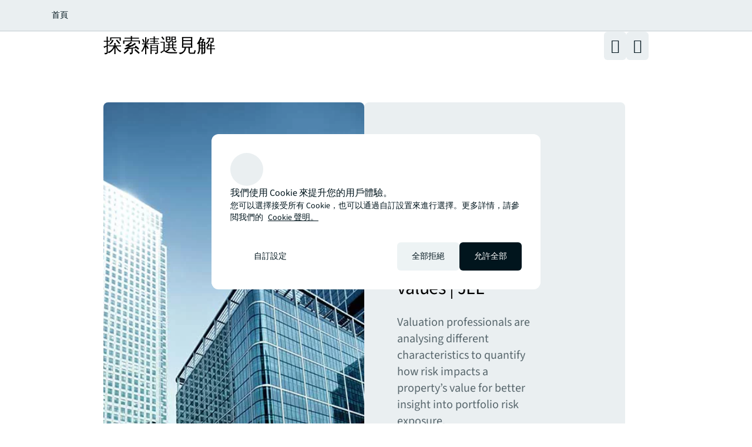

--- FILE ---
content_type: text/html;charset=utf-8
request_url: https://www.jll.com/zh-tw/insights
body_size: 31521
content:
<!DOCTYPE HTML>
<html lang="zh-TW" dir="ltr">
    <head>
    <meta charset="UTF-8"/>
    <title>商業房地產 - 趨勢和見解 | JLL</title>
    <script defer="defer" type="text/javascript" src="/.rum/@adobe/helix-rum-js@%5E2/dist/rum-standalone.js"></script>
<link rel="icon" type="image/png" sizes="16x16" href="/content/dam/tech-resources/favicon-16x16.png"/>
    <link rel="icon" type="image/png" sizes="32x32" href="/content/dam/tech-resources/favicon-32x32.png"/>
    <link rel="icon" type="image/png" sizes="192x192" href="/content/dam/tech-resources/android-chrome-192x192.png"/>
    <meta name="keywords" content="正常,洞察登陸頁"/>
    <meta name="description" content="掌握塑造不動產未來的市場趨勢。訂閱我們的電子報，獲取 JLL 的最新市場見解。"/>
    <meta name="template" content="insight-landing"/>
    <meta name="viewport" content="width=device-width, initial-scale=1"/>
    
    

    
    


    
<meta name="ch.tagcloud" content="jll-taxonomy:content-type/collection/insights-landing,jll-taxonomy:content-priority/normal"/>
<meta name="ch.localizedTags" content="洞察登陸頁,正常"/>

<script type="application/ld+json">
[{
  "@context" : "https://schema.org",
  "@type" : "BreadcrumbList",
  "itemListElement" : [ {
    "@type" : "ListItem",
    "position" : 1,
    "name" : "首頁",
    "item" : "https://www.jll.com/zh-tw/"
  }, {
    "@type" : "ListItem",
    "position" : 2,
    "name" : "Insights",
    "item" : "https://www.jll.com/zh-tw/insights"
  } ]
}]
</script>



    


    


    


    


    




    
        <meta property="og:image" content="/content/dam/jllcom/non-text/images/stock/insights/25-unique-insights.jpg"/>
    
        <meta property="og:type" content="website"/>
    
        <meta property="og:title" content="趨勢和見解"/>
    
        <meta property="og:url" content="https://www.jll.com/zh-tw/insights.html"/>
    
        <meta property="og:description" content="探索最新的房地產趨勢及關於商業房地產未來的JLL研究"/>
    



    
        <meta name="twitter:title" content="趨勢和見解"/>
    
        <meta name="twitter:description" content="探索最新的房地產趨勢及關於商業房地產未來的JLL研究"/>
    
        <meta name="twitter:image" content="https://s7d1.scene7.com/is/image/joneslanglasalle/25-unique-insights?qlt=85&amp;dpr=off&amp;fmt=webp"/>
    




<link rel="canonical" href="https://www.jll.com/zh-tw/insights"/>


    <link rel="alternate" hreflang="en-us" href="https://www.jll.com/en-us/insights"/>

    <link rel="alternate" hreflang="en-ca" href="https://www.jll.com/en-ca/insights"/>

    <link rel="alternate" hreflang="fr-ca" href="https://www.jll.com/fr-ca/insights"/>

    <link rel="alternate" hreflang="es-mx" href="https://www.jll.com/es-mx/insights"/>

    <link rel="alternate" hreflang="en-in" href="https://www.jll.com/en-in/insights"/>

    <link rel="alternate" hreflang="en-jp" href="https://www.jll.com/en-jp/insights"/>

    <link rel="alternate" hreflang="ja-jp" href="https://www.jll.com/ja-jp/insights"/>

    <link rel="alternate" hreflang="ko-kr" href="https://www.jll.com/ko-kr/insights"/>

    <link rel="alternate" hreflang="zh-tw" href="https://www.jll.com/zh-tw/insights"/>

    <link rel="alternate" hreflang="en-cn" href="https://www.joneslanglasalle.com.cn/en-cn/insights"/>

    <link rel="alternate" hreflang="zh-cn" href="https://www.joneslanglasalle.com.cn/zh-cn/insights"/>

    <link rel="alternate" hreflang="en-au" href="https://www.jll.com/en-au/insights"/>

    <link rel="alternate" hreflang="en-hk" href="https://www.jll.com/en-hk/insights"/>

    <link rel="alternate" hreflang="zh-hk" href="https://www.jll.com/zh-hk/insights"/>

    <link rel="alternate" hreflang="en-vn" href="https://www.jll.com/en-sea/insights"/>

    <link rel="alternate" hreflang="en-th" href="https://www.jll.com/en-sea/insights"/>

    <link rel="alternate" hreflang="en-id" href="https://www.jll.com/en-sea/insights"/>

    <link rel="alternate" hreflang="en-my" href="https://www.jll.com/en-sea/insights"/>

    <link rel="alternate" hreflang="en-ph" href="https://www.jll.com/en-sea/insights"/>

    <link rel="alternate" hreflang="en-sg" href="https://www.jll.com/en-sea/insights"/>

    <link rel="alternate" hreflang="en-de" href="https://www.jll.com/en-de/insights"/>

    <link rel="alternate" hreflang="de-de" href="https://www.jll.com/de-de/insights"/>

    <link rel="alternate" hreflang="fr-fr" href="https://www.jll.com/fr-fr/insights"/>

    <link rel="alternate" hreflang="nl-nl" href="https://www.jll.com/nl-nl/insights"/>

    <link rel="alternate" hreflang="pl-pl" href="https://www.jll.com/pl-pl/insights"/>

    <link rel="alternate" hreflang="pt-pt" href="https://www.jll.com/pt-pt/insights"/>

    <link rel="alternate" hreflang="es-es" href="https://www.jll.com/es-es/insights"/>

    <link rel="alternate" hreflang="ar-sa" href="https://www.jll.com/ar-sa/insights"/>

    <link rel="alternate" hreflang="en-sa" href="https://www.jll.com/en-sa/insights"/>

    <link rel="alternate" hreflang="en-gb" href="https://www.jll.com/en-uk/insights"/>

    <link rel="alternate" hreflang="en-be" href="https://www.jll.com/en-belux/insights"/>

    <link rel="alternate" hreflang="en-lu" href="https://www.jll.com/en-belux/insights"/>

    <link rel="alternate" hreflang="en-ae" href="https://www.jll.com/en-ae/insights"/>

    <link rel="alternate" hreflang="x-default" href="https://www.jll.com/en-us/insights"/>



    
    <link rel="stylesheet" href="/etc.clientlibs/jll-com-phoenix/clientlibs/clientlib-base.lc-3f3578cc4c62aadf7b08b9321ec3c3cf-lc.min.css" type="text/css">




<script>
    window.endpoints = {
        geolookupUrl: "https:\/\/www\u002Dprod.jll.com\/geolookup"
    };
</script>

<script>
    window.countryList = JSON.parse("{\r\n  \x22AD\x22: \x22Andorra\x22,\r\n  \x22AX\x22: \x22Aland Islands\x22,\r\n  \x22AE\x22: \x22United Arab Emirates\x22,\r\n  \x22AF\x22: \x22Afghanistan\x22,\r\n  \x22AG\x22: \x22Antigua and Barbuda\x22,\r\n  \x22AI\x22: \x22Anguilla\x22,\r\n  \x22AL\x22: \x22Albania\x22,\r\n  \x22AM\x22: \x22Armenia\x22,\r\n  \x22AO\x22: \x22Angola\x22,\r\n  \x22AQ\x22: \x22Antarctica\x22,\r\n  \x22AR\x22: \x22Argentina\x22,\r\n  \x22AS\x22: \x22American Samoa\x22,\r\n  \x22AT\x22: \x22Austria\x22,\r\n  \x22AU\x22: \x22Australia\x22,\r\n  \x22AW\x22: \x22Aruba\x22,\r\n  \x22AZ\x22: \x22Azerbaijan\x22,\r\n  \x22BA\x22: \x22Bosnia and Herzegovina\x22,\r\n  \x22BB\x22: \x22Barbados\x22,\r\n  \x22BD\x22: \x22Bangladesh\x22,\r\n  \x22BE\x22: \x22Belgium\x22,\r\n  \x22BF\x22: \x22Burkina Faso\x22,\r\n  \x22BG\x22: \x22Bulgaria\x22,\r\n  \x22BH\x22: \x22Bahrain\x22,\r\n  \x22BI\x22: \x22Burundi\x22,\r\n  \x22BJ\x22: \x22Benin\x22,\r\n  \x22BL\x22: \x22Saint Barthelemy\x22,\r\n  \x22BM\x22: \x22Bermuda\x22,\r\n  \x22BN\x22: \x22Brunei Darussalam\x22,\r\n  \x22BO\x22: \x22Bolivia\x22,\r\n  \x22BQ\x22: \x22Bonaire, Sint Eustatius and Saba\x22,\r\n  \x22BR\x22: \x22Brazil\x22,\r\n  \x22BS\x22: \x22Bahamas\x22,\r\n  \x22BT\x22: \x22Bhutan\x22,\r\n  \x22BV\x22: \x22Bouvet Island\x22,\r\n  \x22BW\x22: \x22Botswana\x22,\r\n  \x22BY\x22: \x22Belarus\x22,\r\n  \x22BZ\x22: \x22Belize\x22,\r\n  \x22CA\x22: \x22Canada\x22,\r\n  \x22CC\x22: \x22Cocos (Keeling) Islands\x22,\r\n  \x22CD\x22: \x22Democratic Republic of the Congo\x22,\r\n  \x22CF\x22: \x22Central African Republic\x22,\r\n  \x22CG\x22: \x22Congo\x22,\r\n  \x22CH\x22: \x22Switzerland\x22,\r\n  \x22CI\x22: \x22Cote d\x27Ivoire\x22,\r\n  \x22CK\x22: \x22Cook Islands\x22,\r\n  \x22CL\x22: \x22Chile\x22,\r\n  \x22CM\x22: \x22Cameroon\x22,\r\n  \x22CN\x22: \x22China\x22,\r\n  \x22CO\x22: \x22Colombia\x22,\r\n  \x22CR\x22: \x22Costa Rica\x22,\r\n  \x22CU\x22: \x22Cuba\x22,\r\n  \x22CV\x22: \x22Cabo Verde\x22,\r\n  \x22CW\x22: \x22Curacao\x22,\r\n  \x22CX\x22: \x22Christmas Island\x22,\r\n  \x22CY\x22: \x22Cyprus\x22,\r\n  \x22CZ\x22: \x22Czech Republic\x22,\r\n  \x22DE\x22: \x22Germany\x22,\r\n  \x22DJ\x22: \x22Djibouti\x22,\r\n  \x22DK\x22: \x22Denmark\x22,\r\n  \x22DM\x22: \x22Dominica\x22,\r\n  \x22DO\x22: \x22Dominican Republic\x22,\r\n  \x22DZ\x22: \x22Algeria\x22,\r\n  \x22EC\x22: \x22Ecuador\x22,\r\n  \x22EE\x22: \x22Estonia\x22,\r\n  \x22EG\x22: \x22Egypt\x22,\r\n  \x22EH\x22: \x22Western Sahara\x22,\r\n  \x22ER\x22: \x22Eritrea\x22,\r\n  \x22ES\x22: \x22Spain\x22,\r\n  \x22ET\x22: \x22Ethiopia\x22,\r\n  \x22FI\x22: \x22Finland\x22,\r\n  \x22FJ\x22: \x22Fiji\x22,\r\n  \x22FK\x22: \x22Falkland Islands\x22,\r\n  \x22FM\x22: \x22Micronesia\x22,\r\n  \x22FO\x22: \x22Faroe Islands\x22,\r\n  \x22FR\x22: \x22France\x22,\r\n  \x22GA\x22: \x22Gabon\x22,\r\n  \x22GB\x22: \x22United Kingdom\x22,\r\n  \x22GD\x22: \x22Grenada\x22,\r\n  \x22GE\x22: \x22Georgia\x22,\r\n  \x22GF\x22: \x22French Guiana\x22,\r\n  \x22GH\x22: \x22Ghana\x22,\r\n  \x22GI\x22: \x22Gibraltar\x22,\r\n  \x22GG\x22: \x22Guernsey\x22,\r\n  \x22GL\x22: \x22Greenland\x22,\r\n  \x22GM\x22: \x22Gambia\x22,\r\n  \x22GN\x22: \x22Guinea\x22,\r\n  \x22GP\x22: \x22Guadeloupe\x22,\r\n  \x22GQ\x22: \x22Equatorial Guinea\x22,\r\n  \x22GR\x22: \x22Greece\x22,\r\n  \x22GS\x22: \x22South Georgia and the South Sandwich Islands\x22,\r\n  \x22GT\x22: \x22Guatemala\x22,\r\n  \x22GU\x22: \x22Guam\x22,\r\n  \x22GW\x22: \x22Guinea\u002DBissau\x22,\r\n  \x22GY\x22: \x22Guyana\x22,\r\n  \x22HK\x22: \x22Hong Kong\x22,\r\n  \x22HM\x22: \x22Heard and Mcdonald Islands\x22,\r\n  \x22HN\x22: \x22Honduras\x22,\r\n  \x22HR\x22: \x22Croatia\x22,\r\n  \x22HT\x22: \x22Haiti\x22,\r\n  \x22HU\x22: \x22Hungary\x22,\r\n  \x22ID\x22: \x22Indonesia\x22,\r\n  \x22IE\x22: \x22Ireland\x22,\r\n  \x22IL\x22: \x22Israel\x22,\r\n  \x22IM\x22: \x22Isle of Man\x22,\r\n  \x22IN\x22: \x22India\x22,\r\n  \x22IO\x22: \x22British Indian Ocean Territory\x22,\r\n  \x22IQ\x22: \x22Iraq\x22,\r\n  \x22IR\x22: \x22Iran\x22,\r\n  \x22IS\x22: \x22Iceland\x22,\r\n  \x22IT\x22: \x22Italy\x22,\r\n  \x22JE\x22: \x22Jersey\x22,\r\n  \x22JM\x22: \x22Jamaica\x22,\r\n  \x22JO\x22: \x22Jordan\x22,\r\n  \x22JP\x22: \x22Japan\x22,\r\n  \x22KE\x22: \x22Kenya\x22,\r\n  \x22KG\x22: \x22Kyrgyzstan\x22,\r\n  \x22KH\x22: \x22Cambodia\x22,\r\n  \x22KI\x22: \x22Kiribati\x22,\r\n  \x22KM\x22: \x22Comoros\x22,\r\n  \x22KN\x22: \x22Saint Kitts and Nevis\x22,\r\n  \x22KP\x22: \x22North Korea\x22,\r\n  \x22KR\x22: \x22South Korea\x22,\r\n  \x22KW\x22: \x22Kuwait\x22,\r\n  \x22KY\x22: \x22Cayman Islands\x22,\r\n  \x22KZ\x22: \x22Kazakhstan\x22,\r\n  \x22LA\x22: \x22Laos\x22,\r\n  \x22LB\x22: \x22Lebanon\x22,\r\n  \x22LC\x22: \x22Saint Lucia\x22,\r\n  \x22LI\x22: \x22Liechtenstein\x22,\r\n  \x22LK\x22: \x22Sri Lanka\x22,\r\n  \x22LR\x22: \x22Liberia\x22,\r\n  \x22LS\x22: \x22Lesotho\x22,\r\n  \x22LT\x22: \x22Lithuania\x22,\r\n  \x22LU\x22: \x22Luxembourg\x22,\r\n  \x22LV\x22: \x22Latvia\x22,\r\n  \x22LY\x22: \x22Libya\x22,\r\n  \x22MA\x22: \x22Morocco\x22,\r\n  \x22MC\x22: \x22Monaco\x22,\r\n  \x22MD\x22: \x22Moldova\x22,\r\n  \x22ME\x22: \x22Montenegro\x22,\r\n  \x22MF\x22: \x22Saint Martin\x22,\r\n  \x22MG\x22: \x22Madagascar\x22,\r\n  \x22MH\x22: \x22Marshall Islands\x22,\r\n  \x22MK\x22: \x22North Macedonia\x22,\r\n  \x22ML\x22: \x22Mali\x22,\r\n  \x22MM\x22: \x22Myanmar\x22,\r\n  \x22MN\x22: \x22Mongolia\x22,\r\n  \x22MO\x22: \x22Macao\x22,\r\n  \x22MP\x22: \x22Northern Mariana Islands\x22,\r\n  \x22MQ\x22: \x22Martinique\x22,\r\n  \x22MR\x22: \x22Mauritania\x22,\r\n  \x22MS\x22: \x22Montserrat\x22,\r\n  \x22MT\x22: \x22Malta\x22,\r\n  \x22MU\x22: \x22Mauritius\x22,\r\n  \x22MV\x22: \x22Maldives\x22,\r\n  \x22MW\x22: \x22Malawi\x22,\r\n  \x22MX\x22: \x22Mexico\x22,\r\n  \x22MY\x22: \x22Malaysia\x22,\r\n  \x22MZ\x22: \x22Mozambique\x22,\r\n  \x22NA\x22: \x22Namibia\x22,\r\n  \x22NC\x22: \x22New Caledonia\x22,\r\n  \x22NE\x22: \x22Niger\x22,\r\n  \x22NF\x22: \x22Norfolk Island\x22,\r\n  \x22NG\x22: \x22Nigeria\x22,\r\n  \x22NI\x22: \x22Nicaragua\x22,\r\n  \x22NL\x22: \x22Netherlands\x22,\r\n  \x22NO\x22: \x22Norway\x22,\r\n  \x22NP\x22: \x22Nepal\x22,\r\n  \x22NR\x22: \x22Nauru\x22,\r\n  \x22NU\x22: \x22Niue\x22,\r\n  \x22NZ\x22: \x22New Zealand\x22,\r\n  \x22OM\x22: \x22Oman\x22,\r\n  \x22PA\x22: \x22Panama\x22,\r\n  \x22PE\x22: \x22Peru\x22,\r\n  \x22PF\x22: \x22French Polynesia\x22,\r\n  \x22PG\x22: \x22Papua New Guinea\x22,\r\n  \x22PH\x22: \x22Philippines\x22,\r\n  \x22PK\x22: \x22Pakistan\x22,\r\n  \x22PL\x22: \x22Poland\x22,\r\n  \x22PM\x22: \x22Saint Pierre and Miquelon\x22,\r\n  \x22PN\x22: \x22Pitcairn\x22,\r\n  \x22PR\x22: \x22Puerto Rico\x22,\r\n  \x22PS\x22: \x22Palestine\x22,\r\n  \x22PT\x22: \x22Portugal\x22,\r\n  \x22PW\x22: \x22Palau\x22,\r\n  \x22PY\x22: \x22Paraguay\x22,\r\n  \x22QA\x22: \x22Qatar\x22,\r\n  \x22RE\x22: \x22Reunion\x22,\r\n  \x22RO\x22: \x22Romania\x22,\r\n  \x22RS\x22: \x22Serbia\x22,\r\n  \x22RU\x22: \x22Russia\x22,\r\n  \x22RW\x22: \x22Rwanda\x22,\r\n  \x22SA\x22: \x22Saudi Arabia\x22,\r\n  \x22SB\x22: \x22Solomon Islands\x22,\r\n  \x22SC\x22: \x22Seychelles\x22,\r\n  \x22SD\x22: \x22Sudan\x22,\r\n  \x22SE\x22: \x22Sweden\x22,\r\n  \x22SG\x22: \x22Singapore\x22,\r\n  \x22SH\x22: \x22Saint Helena, Ascension and Tristan da Cunha\x22,\r\n  \x22SI\x22: \x22Slovenia\x22,\r\n  \x22SJ\x22: \x22Svalbard and Jan Mayen\x22,\r\n  \x22SK\x22: \x22Slovakia\x22,\r\n  \x22SL\x22: \x22Sierra Leone\x22,\r\n  \x22SM\x22: \x22San Marino\x22,\r\n  \x22SN\x22: \x22Senegal\x22,\r\n  \x22SO\x22: \x22Somalia\x22,\r\n  \x22SR\x22: \x22Suriname\x22,\r\n  \x22SS\x22: \x22South Sudan\x22,\r\n  \x22ST\x22: \x22Sao Tome and Principe\x22,\r\n  \x22SV\x22: \x22El Salvador\x22,\r\n  \x22SX\x22: \x22Sint Maarten\x22,\r\n  \x22SY\x22: \x22Syria\x22,\r\n  \x22SZ\x22: \x22Eswatini\x22,\r\n  \x22TC\x22: \x22Turks and Caicos Islands\x22,\r\n  \x22TD\x22: \x22Chad\x22,\r\n  \x22TF\x22: \x22French Southern Territories\x22,\r\n  \x22TG\x22: \x22Togo\x22,\r\n  \x22TH\x22: \x22Thailand\x22,\r\n  \x22TJ\x22: \x22Tajikistan\x22,\r\n  \x22TK\x22: \x22Tokelau\x22,\r\n  \x22TM\x22: \x22Turkmenistan\x22,\r\n  \x22TN\x22: \x22Tunisia\x22,\r\n  \x22TO\x22: \x22Tonga\x22,\r\n  \x22TL\x22: \x22Timor\u002DLeste\x22,\r\n  \x22TR\x22: \x22Turkiye\x22,\r\n  \x22TT\x22: \x22Trinidad and Tobago\x22,\r\n  \x22TV\x22: \x22Tuvalu\x22,\r\n  \x22TW\x22: \x22Taiwan\x22,\r\n  \x22TZ\x22: \x22Tanzania\x22,\r\n  \x22UA\x22: \x22Ukraine\x22,\r\n  \x22UG\x22: \x22Uganda\x22,\r\n  \x22UM\x22: \x22United States Minor Outlying Islands\x22,\r\n  \x22US\x22: \x22United States\x22,\r\n  \x22UY\x22: \x22Uruguay\x22,\r\n  \x22UZ\x22: \x22Uzbekistan\x22,\r\n  \x22VA\x22: \x22Holy See\x22,\r\n  \x22VC\x22: \x22Saint Vincent and the Grenadines\x22,\r\n  \x22VE\x22: \x22Venezuela\x22,\r\n  \x22VG\x22: \x22British Virgin Islands\x22,\r\n  \x22VI\x22: \x22U.S. Virgin Islands\x22,\r\n  \x22VN\x22: \x22Vietnam\x22,\r\n  \x22VU\x22: \x22Vanuatu\x22,\r\n  \x22WF\x22: \x22Wallis and Futuna\x22,\r\n  \x22WS\x22: \x22Samoa\x22,\r\n  \x22XK\x22: \x22Kosovo\x22,\r\n  \x22YE\x22: \x22Yemen\x22,\r\n  \x22YT\x22: \x22Mayotte\x22,\r\n  \x22ZA\x22: \x22South Africa\x22,\r\n  \x22ZM\x22: \x22Zambia\x22,\r\n  \x22ZW\x22: \x22Zimbabwe\x22\r\n}");
</script>




<!-- be_ixf, sdk, gho-->
<meta name="be:sdk" content="java_sdk_1.6.13" />
<meta name="be:timer" content="28ms" />
<meta name="be:norm_url" content="https://www.jll.com/zh-tw/insights" />
<meta name="be:capsule_url" content="https://ixfd1-api.bc0a.com/api/ixf/1.0.0/get_capsule/f00000000256138/1604426080" />
<meta name="be:api_dt" content="pny_2025; pnm_11; pnd_17; pnh_10; pnmh_18; pn_epoch:1763403523231" />
<meta name="be:mod_dt" content="pny_1969; pnm_12; pnd_31; pnh_16; pnmh_00; pn_epoch:0" />
<meta name="be:orig_url" content="https://www.jll.com/zh-tw/insights" />
<meta name="be:messages" content="67438" /><script type="text/javascript">void 0===window.BEJSSDKObserver&&function(e){var n=void 0,t=[],E=[],i=window.document,r=window.MutationObserver||window.WebKitMutationObserver;function d(e,n,t){for(var d=i.querySelectorAll(e),_=0,o=d.length;_<o;_++)if(-1==t||_ in t){for(var a=d[_],l=0;l<E.length;l++)if(E[l]==a.className||E[l]==a.id)return;a.className&&E.push(a.className),a.id&&E.push(a.id),a.ready&&null!=r||(a.ready=!0,n.call(a,a))}}function _(){t.forEach(function(e){return d(e.selector,e.fn,e.indexList)})}e.jsElementReady=function(e,E,o){return undefined===o&&(o=[]).push(0),null!=r?(n||(n=new r(_)).observe(i.documentElement,{childList:!0,subtree:!0}),t.push({selector:e,fn:E,indexList:o})):(document.addEventListener||(document.addEventListener=document.attachEvent),document.addEventListener("DOMContentLoaded",function(n){for(var t=i.querySelectorAll(e),r=0,d=t.length;r<d;r++)if(-1==o||r in o){var _=t[r];_.ready=!0,E.call(_,_)}})),d(e,E,o),function(){return function(e,E){for(var i=t.length;i--;){var r=t[i];r.selector===e&&r.fn===E&&(t.splice(i,1),!t.length&&n&&(n.disconnect(),n=null))}}(e,E)}}}(window.BEJSSDKObserver=window.BEJSSDKObserver||{});var jsElementReady=window.BEJSSDKObserver.jsElementReady;void 0===window.BELinkBlockGenerator&&function(e){e.MAXIMUM_HEADLINE_LENGTH=100,e.MAXIMUM_DESC_LENGTH=200,e.IND_LINK_BLOCK_TYPE_URL_TYPE=0,e.IND_LINK_BLOCK_TYPE_HEADLINE_TYPE=1,e.IND_LINK_BLOCK_TYPE_DESCRIPTION_TYPE=2,e.IND_LINK_BLOCK_TYPE_IMAGE_TYPE=3,e.REPLACEMENT_STRATEGY_OVERWRITE=0,e.REPLACEMENT_STRATEGY_POST_APPEND_ELEMENT=1,e.REPLACEMENT_STRATEGY_PRE_APPEND_ELEMENT=2,e.REPLACEMENT_STRATEGY_PRE_APPEND_PARENT=3,e.setMaximumHeadlineLength=function(n){e.MAXIMUM_HEADLINE_LENGTH=n},e.setMaximumDescriptionLength=function(n){e.MAXIMUM_DESC_LENGTH=n},e.generateIndividualLinks=function(n,t,E){var i=t[0],r=document.createElement(i),d=t[1],_=t[2],o=t[3];for(var a in d)r.setAttribute(a,d[a]);var l=!1;if(_.indexOf(e.IND_LINK_BLOCK_TYPE_URL_TYPE)>=0&&(r.setAttribute("href",E.url),l=!0),_.indexOf(e.IND_LINK_BLOCK_TYPE_HEADLINE_TYPE)>=0&&E.h1){var s=E.h1;s.length>e.MAXIMUM_HEADLINE_LENGTH&&(s=s.substring(0,e.MAXIMUM_HEADLINE_LENGTH)+"...");var L=document.createTextNode(s);r.appendChild(L),l=!0}if(_.indexOf(e.IND_LINK_BLOCK_TYPE_DESCRIPTION_TYPE)>=0&&E.desc){var T=E.desc;T.length>e.MAXIMUM_DESC_LENGTH&&(T=T.substring(0,e.MAXIMUM_DESC_LENGTH)+"...");L=document.createTextNode(T);r.appendChild(L),l=!0}if(_.indexOf(e.IND_LINK_BLOCK_TYPE_IMAGE_TYPE)>=0&&E.image&&(r.setAttribute("src",E.image),l=!0),l||0==_.length){for(var u=0;u<o.length;u++){var c=o[u];e.generateIndividualLinks(r,c,E)}n.appendChild(r)}},e.insertLinkBlocks=function(n,t,E,i,r,d){if(null!=n){if(t==e.REPLACEMENT_STRATEGY_OVERWRITE)for(;n.firstChild;)n.removeChild(n.firstChild);for(var _=n,o=0;o<E.length;o++){var a=E[o],l=a[0],s=document.createElement(l),L=a[1];for(var T in L)s.setAttribute(T,L[T]);if(d&&d[0]==o){var u=d[1],c=document.createElement(u),N=d[2],f=d[3];for(var A in N)c.setAttribute(A,N[A]);var v=document.createTextNode(f);c.appendChild(v),s.appendChild(c)}if(o==E.length-1)for(var P=0;P<r.length;P++)for(var I=r[P],M=0;M<i.length;M++)e.generateIndividualLinks(s,i[M],I);if(_==n)if(t==e.REPLACEMENT_STRATEGY_PRE_APPEND_ELEMENT)_.insertBefore(s,n.firstChild);else if(t==e.REPLACEMENT_STRATEGY_PRE_APPEND_PARENT){_.parentElement.insertBefore(s,_)}else _.appendChild(s);else _.appendChild(s);_=s}}}}(window.BELinkBlockGenerator=window.BELinkBlockGenerator||{});</script>
<style>
.be-ix-link-block .be-related-link-container {text-align: center;}
.be-ix-link-block .be-related-link-container .be-label {margin: 0;color: #56656b;font-size: 16px;font-family: 'Source Sans Pro';font-weight: 500;}
.be-ix-link-block .be-related-link-container .be-list {display: inline-block;list-style: none;margin: 0;padding: 0;}
.be-ix-link-block .be-related-link-container .be-list .be-list-item {display: inline-block;margin-right: 20px;}
.be-ix-link-block .be-related-link-container .be-list .be-list-item:last-child {margin-right: 0;}
.be-ix-link-block .be-related-link-container .be-list .be-list-item .be-related-link {color: #01151d;font-family: 'Source Sans Pro';text-decoration: none;}

@media (max-width: 767px) {
.be-ix-link-block .be-related-link-container .be-label {width: 100%;}
.be-ix-link-block .be-related-link-container .be-list {display: block;width: 100%;}
.be-ix-link-block .be-related-link-container .be-list .be-list-item {display: block; margin-right: 0; margin-top: 16px;}}
@media (min-width: 768px) {
.be-ix-link-block .be-related-link-container {display: flex; justify-content: center;}
.be-ix-link-block .be-related-link-container .be-label {display: inline-block;margin-right: 20px;flex-basis: 150px;flex-grow: 0;flex-shrink: 0;}
.be-ix-link-block .be-related-link-container .be-list {width: auto;}}
</style>
        

<script id="be-app-script" data-testmode="false" data-delay='0' data-customerid="f00000000256138" src="https://app-cf.bc0a.com/corejs/be-app.js"></script>



<script type="text/javascript">
            (function() {
                window.ContextHub = window.ContextHub || {};

                /* setting paths */
                ContextHub.Paths = ContextHub.Paths || {};
                ContextHub.Paths.CONTEXTHUB_PATH = "/conf/jll-com-phoenix/settings/cloudsettings/contexthub-container/contexthub";
                ContextHub.Paths.RESOURCE_PATH = "\/content\/jll\u002Dcom\u002Dphoenix\/country\/apac\/tw\/zh\/insights\/_jcr_content\/contexthub";
                ContextHub.Paths.SEGMENTATION_PATH = "";
                ContextHub.Paths.CQ_CONTEXT_PATH = "";

                /* setting initial constants */
                ContextHub.Constants = ContextHub.Constants || {};
                ContextHub.Constants.ANONYMOUS_HOME = "/home/users/X/XvtNiEVO_K3Hbnd1zwpP";
                ContextHub.Constants.MODE = "no-ui";
            }());
        </script><script src="/etc/cloudsettings.kernel.js/conf/jll-com-phoenix/settings/cloudsettings/contexthub-container/contexthub" type="text/javascript"></script>



<script>
    window.translations = {"Milwaukee":"密爾沃基","Charleston":"查爾斯頓","Belgrade":"貝爾格勒","Data and analytics solutions":"數據分析解決方案","Bordeaux":"波爾多","Investment sales and advisory":"投資買賣與諮詢","England":"英格蘭","Product":"產品","Austin":"奧斯汀","Design":"設計","Test tag page creation":"Test tag page creation","Washington, DC":"華盛頓特區","Guangzhou":"廣州","Ottawa":"渥太華","Newfoundland and Labrador":"紐芬蘭與拉布拉多","China Mainland":"中國大陸","Green buildings":"綠色建築","Seattle":"西雅圖","Bengaluru":"班加羅爾","Lisbon":"里斯本","Nashville":"納什維爾","California":"加利福尼亞州","Hyderabad":"海德拉巴","Derivative advisory":"衍生性金融商品諮詢","Mississippi":"密西西比州","Finland":"芬蘭","Leipzig":"萊比錫","Proptech":"不動產科技","Consideration":"考慮","Maryland":"馬里蘭州","Lease restructuring":"租約架構重組","Hanover":"漢諾威","Puerto Rico":"波多黎各","East of England":"英格蘭東部","Rhein-Neckar":"萊茵-內卡","Oklahoma":"俄克拉荷馬州","Lille":"里爾","Newcastle":"紐卡索","Arkansas":"阿肯色州","Mumbai":"孟買","Decarbonization strategy":"減碳策略","Infrastructure advisory":"公共建設設施諮詢","North Dakota":"北達科他","Nevada":"內華達州","Living and multifamily":"居住與集合住宅","Exeter":"艾克塞特","Agency lending":"代理貸款","Lyon":"里昂","Benchmarking":"基準","United Arab Emirates":"阿拉伯聯合大公國","Kenya":"肯亞","tag creation 4":"tag creation 23","Michigan":"密西根州","Surabaya":"泗水","Awards":"獎項","Southampton":"南安普頓","Space management solutions":"空間管理解決方案","Orlando":"奧蘭多","Jakarta":"雅加達","Fukuoka":"福岡","Occupancy planning":"租賃規劃","Israel":"以色列","Osaka":"大阪","Montreal":"蒙特婁","Location relevance":"地點相關性","Mexico City":"墨西哥城","Wyoming":"懷俄明州","Jeddah":"吉達","Johannesburg":"約翰內斯堡","Special purpose":"特殊用途","Project management":"專案管理","Marseille":"馬賽","Malaysia":"馬來西亞","Regional":"地區","Oakland":"奧克蘭","Global":"全球","Retail":"零售","Technology management":"科技管理","Rome":"羅馬","Debt":"債務","Tokyo":"東京","Brazil":"巴西","Insight":"洞察","Life sciences":"生命科學","Client stories landing":"客戶故事登陸頁","Jacksonville":"傑克遜維爾","State or Province":"州或省","Sacramento":"薩克拉門托","Barcelona":"巴塞隆納","Long Island":"長島","Perth":"珀斯","Careers":"職涯","Ecommerce":"電子商務","Test page creation 2":"Test page creation 21","Prague":"布拉格","Brand":"品牌","Data centers":"資料中心","Italy":"義大利","Loyalty":"忠誠","Local knowledge":"在地知識","Vermont":"佛蒙特州","Responsive":"反應迅速","Corporate":"企業","Scotland":"蘇格蘭","Alabama":"阿拉巴馬州","West Virginia":"西弗吉尼亞","Rotterdam":"鹿特丹","Contact page":"聯繫頁面","Agency leasing":"代理租賃","Hub":"中心","Minneapolis":"明尼阿波利斯","Colorado":"科羅拉多州","Honolulu":"檀香山","Technology leader":"科技領導者","Hybrid workplace":"混合辦公空間","Topical lens":"主題視角","Government incentives":"政府激勵措施","Korea":"韓國","District of Columbia":"哥倫比亞特區","New York":"紐約州","Prince Edward Island":"愛德華王子島","Topics":"主題","Report":"報告","Audiences":"受眾","Shareholder":"股東","People":"聯繫人","Tenant representation":"租戶代表","Ghosted":"隱藏","Minnesota":"明尼蘇達州","Xi\u0027an":"西安","Property management":"物業管理","1.11":"20.11","Market dynamics":"市場動態","San Francisco":"舊金山","Regeneration":"改造","People search":"聯繫人搜尋","Kochi":"科契","Cairo":"開羅","São Paulo":"聖保羅","Ohio":"俄亥俄州","Recruitment article":"招募文章","North Carolina":"北卡羅來納州","Nottingham":"諾丁漢","Westchester":"西徹斯特","Test tag 1.9.1.1":"Test tag 1.9.1.20","Casablanca":"卡薩布蘭卡","Bucharest":"布加勒斯特","Healthcare property":"醫療不動產 / 醫療物業","Developer":"開發商","Hangzhou":"杭州","Portugal":"葡萄牙","Copenhagen":"哥本哈根","Chennai":"清奈","Morocco":"摩洛哥","Affordable housing":"合宜住宅","Data centers property":"資料中心","Shenzhen":"深圳","Wellington":"威靈頓","Kansas City":"堪薩斯城","Montana":"蒙大拿州","Mid-Atlantic":"中大西洋地區","Kentucky":"肯塔基州","Test tag 1.2.1":"Test tag 1.2.20","Saskatchewan":"薩斯喀徹溫","Delaware":"特拉華州","Florida":"佛羅里達","India":"印度","Beijing":"北京","Bangkok":"曼谷","Supply chain":"供應鏈","Canada":"加拿大","Santiago":"聖地亞哥","Madrid":"馬德里","Taiwan":"台灣","Columbus":"哥倫布","Lens":"視角","Canberra":"坎培拉","Virginia":"維吉尼亞州","Toronto":"多倫多","Germany":"德國","Cologne":"科隆","Industries":"產業","Ahmedabad":"艾哈邁達巴德","Americas":"美洲","Insights landing":"洞察登陸頁","Chaptered summary":"章節摘要","Manitoba":"馬尼托巴","Portland":"波特蘭","United States":"美國","Adelaide":"阿德萊德","Rhein-Ruhr":"萊茵-魯爾","Content type":"內容類型","Moscow":"莫斯科","Project and development services":"專案與開發服務","Profile":"個人檔案","South Carolina":"南卡羅來納州","Costa Rica":"哥斯達黎加","Hobart":"霍巴特","Vietnam":"越南","Energy":"能源","External profile":"外部資料","Yorkshire":"約克郡","New Orleans":"新奧爾良","Denver":"丹佛","Buenos Aires":"布宜諾斯艾利斯","Nigeria":"奈及利亞","San Antonio":"聖安東尼奧","Government":"政府","Webinar":"網絡研討會","South":"南部","Public sector solutions":"公部門解決方案","Lab":"實驗室","Mobile":"莫比爾","Switzerland":"瑞士","Namur":"那慕爾","Spain":"西班牙","MENA":"中東和北非地區","Distressed asset services":"不良資產服務","Automated collection":"自動收集","East Midlands":"東密德蘭","Energy management":"能源管理","Products":"產品","Alberta":"亞伯達","Cardiff":"卡地夫","Capital flows":"資本流動","Integrated workplace management solutions":"整合式辦公空間管理解決方案","Dublin":"都柏林","Index collection":"索引合集","Seville":"塞維利亞","Riyadh":"利雅德","New York City":"紐約市","Education":"教育","Sustainability":"永續性","Industrial and logistics":"工業與物流","Pittsburgh":"匹茲堡","LATAM":"拉丁美洲","Europe":"歐洲","Berlin":"柏林","Phuket":"普吉島","News landing":"新聞登陸頁","Conversion":"轉換","Bogota":"波哥大","Facilities management":"設施管理","Industry lens":"產業視角","Cherry Hill":"櫻桃山","Exclude personalization":"排除個人化","Edmonton":"愛民頓","Design services":"設計服務","Collection":"收藏","Women inspire":"女性啟發","Tampa":"坦帕","Ontario":"安大略省","Construction management":"建築專案管理","Test tag 1.9.2.1":"Test tag 1.9.2.20","Madison":"麥迪遜","Delhi":"德里","Frankfurt":"法蘭克福","Maine":"緬因州","Ann Arbor":"安娜堡","Tennessee":"田納西州","Macau":"澳門","Marketing":"行銷","Darwin":"達爾文","Client story":"客戶故事","Occupier":"使用者","Ireland":"愛爾蘭","Sale and leaseback":"售後回租","Sustainability strategy":"永續發展策略","Edinburgh":"愛丁堡","Manufacturing":"製造業","France":"法國","Dusseldorf":"杜塞爾多夫","San Juan":"聖胡安","Company or pr":"公司或公關","Employee story":"員工故事","Inclusivity":"包容性","Fort Lauderdale":"勞德代爾堡","West":"西部","Podcast":"Podcast","East Rutherford":"東拉瑟福德","South East England":"英格蘭東南部","Series":"系列","Midwest":"中西部","Orange County":"橘郡","Engineering and operations":"工程與營運","Norway":"挪威","Sustainability focused":"注重永續性","Mexico":"墨西哥","Strategy":"策略","Los Angeles":"洛杉磯","Capital markets":"資本市場","Glen Waverley":"格倫·韋弗利","Investor":"投資者","Editorial collection":"編輯精選集","Paris":"巴黎","Houston":"休斯頓","Location strategy":"選址策略","Owner":"擁有者","Strategy and design":"策略與設計","Bali":"峇里島","Indiana":"印第安納州","Residential":"住宅","Wales":"威爾士","Sustainable operations":"永續營運","Test tag 1.20":"Test tag 1.39","Cincinnati":"辛辛那提","Data center":"資料中心","Sunshine Coast":"陽光海岸","Kazakhstan":"哈薩克斯坦","Tag page creation test 1":"Tag page creation test 1","External location":"外部位置","Tianjin":"天津","Tag page creation test 2":"Tag page creation test 2","Bertrange":"貝特朗日","Panama":"巴拿馬","Argentina":"阿根廷","Warsaw":"華沙","St. Petersburg":"聖彼得堡","Property type lens":"物業類型視角","British Columbia":"不列顛哥倫比亞","Loan sales":"貸款銷售","Asset management":"資產管理","Land":"土地","Budapest":"布達佩斯","Infrastructure and renewables":"基礎設施與可再生能源","Milan":"米蘭","Renewable energy":"可再生能源","On-site experience":"現場體驗","Illinois":"伊利諾伊州","London":"倫敦","Georgia":"喬治亞州","Parramatta":"帕拉馬塔","Idaho":"愛達荷","Sydney":"雪梨","Content priority":"內容優先順序","New Brunswick":"新不倫瑞克","Office":"辦公室","Christchurch":"基督城","Qingdao":"青島","Leasing":"租賃","Louisville":"路易斯維爾","Hamburg":"漢堡","Geneva":"日內瓦","Dubai":"杜拜","Washington":"華盛頓州","Coimbatore":"柯印巴托爾","Sweden":"瑞典","Missouri":"密蘇里州","Poland":"波蘭","Nuremberg":"紐倫堡","Data center property":"資料中心不動產 / 數據中心物業","tag creation test 3":"tag creation test 22","Dallas":"達拉斯","Helsinki":"赫爾辛基","Gothenburg":"哥德堡","Wisconsin":"威斯康星州","Des Moines":"得梅因","North Sydney":"北雪梨","Future of real estate":"不動產的未來","Shanghai":"上海","Chandigarh":"昌迪加爾","Hawaii":"夏威夷","Rio de Janeiro":"里約熱內盧","Podcast series":"Podcast 系列","Normal":"正常","Birmingham":"伯明翰","Services":"服務","Czech Republic":"捷克共和國","EV charging solutions":"電動車充電解決方案","Baltimore":"巴爾的摩","New Mexico":"新墨西哥州","Talent acquisition":"人才招募","Event":"活動","Australia":"澳洲","Portfolio management":"投資組合管理","Artificial intelligence":"人工智慧","Expertise":"專業知識","Philadelphia":"費城","Detroit":"底特律","Charlotte":"夏洛特","Marketing article":"行銷文章","Lagos":"拉各斯","Kiev":"基輔","Zurich":"蘇黎世","Melbourne":"墨爾本","Sub-Saharan Africa":"撒哈拉以南非洲","Sustainability services":"永續發展服務","Lender":"貸方","Curitiba":"庫里提巴","Brisbane":"布里斯本","Luxembourg":"盧森堡","Bristol":"布里斯托","Northwest England":"英格蘭西北部","Guadalajara":"瓜達拉哈拉","Relocation management":"搬遷管理","Economics":"經濟學","Colombia":"哥倫比亞","Oslo":"奧斯陸","Gurgaon":"古爾岡","Calgary":"卡加利","Landing page":"登陸頁面","Kolkata":"加爾各答","Kansas":"堪薩斯州","Student housing":"學生住宿","Strategic consulting":"不動產開發策略諮詢","Bratislava":"布拉提斯拉瓦","Financial services":"金融服務","Pennsylvania":"賓夕法尼亞州","Iowa":"愛荷華州","Campaign":"活動","Eindhoven":"艾恩德霍芬","Occupier trends":"租賃趨勢","Texas":"德克薩斯州","Space planning":"空間規劃","Al Khobar":"胡拜爾","Pune":"浦那","Richmond":"里士滿","Indianapolis":"印第安納波利斯","Guide":"指南","Singapore":"新加坡","Legal":"法律","Featured":"精選","Southeast":"東南地區","Nebraska":"內布拉斯加州","Russia":"俄羅斯","Winnipeg":"溫尼伯","Netherlands":"荷蘭","Job seeker":"求職者","Quality":"品質","News":"訊息","Chongqing":"重慶","Alaska":"阿拉斯加","Phoenix":"鳳凰城","Nice â Sofia Antipolis":"尼斯 – 索菲亞安提波利斯","Value and risk advisory":"風險與價值評估","Homepage":"主頁","Media or Analyst":"媒體或分析師","Romania":"羅馬尼亞","Panama City":"巴拿馬城","Philippines":"菲律賓","Norwich":"諾里奇","Quebec":"魁北克","South Dakota":"南達科他","New Jersey":"新澤西州","Net-zero":"淨零","Miami":"邁阿密","Rennes":"雷恩","Test tag 1.8":"Test tag 1.8","Regulation":"法規","Hotels and hospitality":"飯店與接待服務","Shanghai-Pudong":"上海浦東","Test tag 1.1":"Test tag 1.1","Location":"地點","Indonesia":"印尼","Awareness":"認知","Capital planning":"資本規劃","Decarbonization":"去碳化","Fort Worth":"沃斯堡","Monterrey":"蒙特雷","Utah":"猶他州","Sports and entertainment":"體育和娛樂","San Diego":"聖地亞哥","Asia Pacific":"亞太地區","Antwerp":"安特衛普","Special":"特別","Mascot":"馬斯科特","Investment banking":"投資銀行業務","Chile":"智利","Istanbul":"伊斯坦堡","Arizona":"亞利桑那州","Las Vegas":"拉斯維加斯","AI solutions":"人工智慧解决方案","Boston":"波士頓","Munich":"慕尼黑","Leeds":"里茲","Montgomery":"蒙哥馬利","Ukraine":"烏克蘭","Local":"在地","Hanoi":"河內","Midlands":"中部地區","Abu Dhabi":"阿布達比","Self storage":"自助倉儲","Journey stages":"旅程階段","Transactions":"交易","Belgium":"比利時","Connecticut":"康涅狄格州","Boise":"博伊西","Country":"國家","South Africa":"南非","Cities":"城市","Peru":"秘魯","Future of work":"未來辦公","Investment":"投資","Vancouver":"溫哥華","Iselin":"伊塞林","Hong Kong":"香港","Grand Rapids":"大急流城","Retrofitting":"改造翻新","Research":"研究","Thailand":"泰國","Series collection":"系列合集","Property management solutions":"物業管理解決方案","Amsterdam":"阿姆斯特丹","Massachusetts":"馬薩諸塞州","Salt Lake City":"鹽湖城","Macroeconomics":"總體經濟","St. Louis":"聖路易斯","Coworking and flex":"共享辦公空間與彈性","Nanjing":"南京","Green leasing":"綠色租賃","Raleigh":"羅利","EMEA":"EMEA","Test tags":"Test tags","Uruguay":"烏拉圭","Sri Lanka":"斯里蘭卡","Debt advisory":"債務諮詢","United Kingdom":"英國","Asset management solutions":"資產管理解決方案","Partnership":"合作","Porto":"波爾圖","Louisiana":"路易斯安那州","Healthcare":"醫療保健","Workplace management":"辦公空間管理","Corporate news":"公司新聞","Outlook":"前景","Facilities management solutions":"設施管理解決方案","Mississauga":"米西索加","Technology":"科技","Interactive":"互動式","Memphis":"孟菲斯","Wrocław":"弗羅茨瓦夫","Business and professional services":"商業和專業服務","Gold Coast":"黃金海岸","Brussels":"布魯塞爾","Tel Aviv":"特拉維夫","Insightful":"具洞察力","Hungary":"匈牙利","Japan":"日本","External property":"外部物業","Toulouse":"圖盧茲","Parsippany":"帕西帕尼","Ho Chi Minh City":"胡志明市","Stockholm":"斯德哥爾摩","Lease administration":"租賃管理","New Zealand":"紐西蘭","Shenyang":"瀋陽","News release":"新聞稿","Risk management":"風險管理","Northeast":"東北地區","Oregon":"俄勒岡州","Gdańsk":"格但斯克","Workplace experience solutions":"辦公空間體驗解決方案","Stuttgart":"斯圖加特","Egypt":"埃及","Seniors housing":"高齡住宅","Capital markets quants":"資本市場量化分析","External source":"外部來源","Auckland":"奧克蘭","Cleveland":"克里夫蘭","Property types":"物業類型","Saudi Arabia":"沙特阿拉伯","South England":"英格蘭南部","Lima":"利馬","Atlanta":"亞特蘭大","Wuhan":"武漢","Perspectives":"觀點","Silicon Valley":"矽谷","Slovakia":"斯洛伐克","Operations and management":"營運與管理","Serbia":"塞爾維亞","Rhode Island":"羅德島州","Test tag 1.9.2":"Test tag 1.9.21","Nantes":"南特","Chicago":"芝加哥","Test tag 1.9.1":"Test tag 1.9.20","Service":"服務","Tijuana":"提華納","Strasbourg":"斯特拉斯堡","Turkiye":"土耳其","Nova Scotia":"新斯科舍","Chengdu":"成都","New Hampshire":"新罕布什爾州","Denmark":"丹麥","Manchester":"曼徹斯特","Hartford":"哈特福德","Kraków":"克拉科夫"}
</script>

<script>
    window.jllDataLayer = window.jllDataLayer || [];

    window.analyticsPageData = {
        authors: "",
        locale: "www.jll.com\/tw\/zh",
        language: "zh",
        country: "Taiwan",
        datePublished: "",
        tagTitles: "Insights landing,Normal".split(","),
    };
</script>

<script>
    window.searchConfigProvider = {
        domain: "https:\/\/www.jll.com",
        subscriptionIdentifier: "8f6a4de5b0144673acaa89b03aac035e",
        countries: "Taiwan"
    };
</script>

<script>
    window.dynamicPages = {
        people: "https:\/\/www.jll.com\/zh\u002Dtw\/people\/bio\u002Dbroker\/",
        leadership: "https:\/\/www.jll.com\/zh\u002Dtw\/about\u002Djll\/leadership\/bio\u002Dleader\/",
        peopleSearch: "https:\/\/www.jll.com\/zh\u002Dtw\/people",
        locationSearch: "https:\/\/www.jll.com\/zh\u002Dtw\/locations",
        contentSearch: "https:\/\/www.jll.com\/zh\u002Dtw\/content\u002Dsearch",
        siteSearch: "https:\/\/www.jll.com\/zh\u002Dtw\/search?"
    };
</script>
    
    
    

    

    


        <script type="text/javascript" src="//assets.adobedtm.com/086cfb3c0253/8c06c90b7d00/launch-2fc3ae17aad5.min.js" async></script>


    
    <script src="/etc.clientlibs/jll-com-phoenix/clientlibs/clientlib-dependencies.lc-d41d8cd98f00b204e9800998ecf8427e-lc.min.js"></script>


    
    <link rel="stylesheet" href="/etc.clientlibs/jll-com-phoenix/clientlibs/clientlib-dependencies.lc-d41d8cd98f00b204e9800998ecf8427e-lc.min.css" type="text/css">
<link rel="stylesheet" href="/etc.clientlibs/jll-com-phoenix/clientlibs/clientlib-site.lc-44d47468f3623b4aa26ab2b42ac0401a-lc.min.css" type="text/css">


    
    
    <script async src="/etc.clientlibs/core/wcm/components/commons/datalayer/v2/clientlibs/core.wcm.components.commons.datalayer.v2.lc-1e0136bad0acfb78be509234578e44f9-lc.min.js"></script>


    
    <script async src="/etc.clientlibs/core/wcm/components/commons/datalayer/acdl/core.wcm.components.commons.datalayer.acdl.lc-bf921af342fd2c40139671dbf0920a1f-lc.min.js"></script>



    
    
</head>
    <body class="page basicpage" id="page-eb08ec7587" data-cmp-link-accessibility-enabled data-cmp-link-accessibility-text="在新標籤中開啟" data-cmp-data-layer-enabled data-cmp-data-layer-name="adobeDataLayer">
        <script>
            var dataLayerName = 'adobeDataLayer' || 'adobeDataLayer';
            window[dataLayerName] = window[dataLayerName] || [];
            window[dataLayerName].push({
                page: JSON.parse("{\x22page\u002Deb08ec7587\x22:{\x22@type\x22:\x22jll\u002Dcom\u002Dphoenix\/components\/page\x22,\x22repo:modifyDate\x22:\x222026\u002D01\u002D13T14:40:08Z\x22,\x22dc:title\x22:\x22趨勢和見解\x22,\x22dc:description\x22:\x22探索最新的不動產趨勢及JLL對商業不動產未來的研究。\x22,\x22xdm:template\x22:\x22\/conf\/jll\u002Dcom\u002Dphoenix\/settings\/wcm\/templates\/insight\u002Dlanding\x22,\x22xdm:language\x22:\x22zh\u002DTW\x22,\x22xdm:tags\x22:[\x22正常\x22,\x22洞察登陸頁\x22],\x22repo:path\x22:\x22\/content\/jll\u002Dcom\u002Dphoenix\/country\/apac\/tw\/zh\/insights.html\x22}}"),
                event:'cmp:show',
                eventInfo: {
                    path: 'page.page\u002Deb08ec7587'
                }
            });
        </script>
        
        
            

<div class="cmp-page__skiptomaincontent">
    <a class="cmp-page__skiptomaincontent-link" href="#main">跳至主要內容</a>
</div>

    <link rel="stylesheet" href="/etc.clientlibs/core/wcm/components/page/v2/page/clientlibs/site/skiptomaincontent.lc-696ce9a06faa733b225ffb8c05f16db9-lc.min.css" type="text/css">



            
<div class="root container responsivegrid insight-landing-page">

    
    <div id="container-98ce484937" class="cmp-container">
        


<div class="aem-Grid aem-Grid--12 aem-Grid--default--12 ">
    
    <header class="experiencefragment aem-GridColumn aem-GridColumn--default--12">
<div id="experiencefragment-9ea263f39c" class="cmp-experiencefragment cmp-experiencefragment--header">


    
    
    
    <div id="container-f5f9901974" class="cmp-container">
        
        <div class="header">
<react-component data-component="header" data-config="{&#34;logo&#34;:{&#34;opensInNewTab&#34;:false,&#34;linkURL&#34;:&#34;/zh-tw/&#34;,&#34;decorative&#34;:false,&#34;dmImage&#34;:false,&#34;lazyEnabled&#34;:false,&#34;lazyThreshold&#34;:0,&#34;widths&#34;:[],&#34;image&#34;:{&#34;src&#34;:&#34;/content/experience-fragments/jll-com-phoenix/country/apac/tw/zh/header/master/_jcr_content/root/header/logo.coreimg.png/1755055838825/base-logo.png&#34;,&#34;sizes&#34;:&#34;&#34;,&#34;imageLink&#34;:{&#34;accessibilityLabel&#34;:&#34;JLL 徽标&#34;,&#34;valid&#34;:true,&#34;url&#34;:&#34;/zh-tw.html&#34;},&#34;alt&#34;:&#34;JLL 徽标&#34;,&#34;lazyEnabled&#34;:true,&#34;uuid&#34;:&#34;aee310dc-4522-45e5-9de2-6c11963b09d7&#34;,&#34;id&#34;:&#34;image-13b0bd5e16&#34;,&#34;:type&#34;:&#34;core/wcm/components/image/v3/image&#34;,&#34;dataLayer&#34;:{&#34;image-13b0bd5e16&#34;:{&#34;@type&#34;:&#34;core/wcm/components/image/v3/image&#34;,&#34;repo:modifyDate&#34;:&#34;2025-08-13T03:30:38Z&#34;,&#34;xdm:linkURL&#34;:&#34;/zh-tw.html&#34;,&#34;image&#34;:{&#34;repo:id&#34;:&#34;aee310dc-4522-45e5-9de2-6c11963b09d7&#34;,&#34;repo:modifyDate&#34;:&#34;2024-12-04T11:28:45Z&#34;,&#34;@type&#34;:&#34;image/png&#34;,&#34;repo:path&#34;:&#34;/content/dam/jll-com-phoenix/base-logo.png&#34;,&#34;xdm:tags&#34;:[&#34;properties:orientation/landscape&#34;],&#34;xdm:smartTags&#34;:{&#34;ring&#34;:0.871,&#34;bangles&#34;:0.836,&#34;oval&#34;:0.862,&#34;spiral&#34;:0.889,&#34;ribbon&#34;:0.879,&#34;scan&#34;:0.819,&#34;payment card&#34;:0.815,&#34;stole&#34;:0.841,&#34;filament&#34;:0.824,&#34;eclipse&#34;:0.845,&#34;ovoid&#34;:0.897,&#34;button&#34;:0.816,&#34;minimalist photography&#34;:0.916,&#34;crescent&#34;:0.843,&#34;linedrawing&#34;:0.846,&#34;winding&#34;:0.841,&#34;web icon&#34;:0.832,&#34;sash&#34;:0.863,&#34;hoop&#34;:0.85,&#34;ellipse&#34;:0.909,&#34;rectangle&#34;:0.849,&#34;knot&#34;:0.844,&#34;circle&#34;:0.839,&#34;business card&#34;:0.908}}}}},&#34;:type&#34;:&#34;&#34;},&#34;button&#34;:{&#34;isInheritedTitle&#34;:false,&#34;opensInNewTab&#34;:false,&#34;accessibilityLabel&#34;:&#34;聯繫我們&#34;,&#34;title&#34;:&#34;聯繫我們&#34;,&#34;linkURL&#34;:&#34;/zh-tw/contact&#34;,&#34;:type&#34;:&#34;jll-com-phoenix/components/button&#34;},&#34;countrySelector&#34;:{&#34;countrySelectorButtonAccessibilityLabel&#34;:&#34;Country Selector&#34;,&#34;regions&#34;:[{&#34;id&#34;:&#34;americas&#34;,&#34;title&#34;:&#34;美洲&#34;,&#34;countries&#34;:[{&#34;countryCode&#34;:&#34;AR&#34;,&#34;name&#34;:null,&#34;title&#34;:&#34;Argentina&#34;,&#34;localizedTitle&#34;:&#34;阿根廷&#34;,&#34;siteURL&#34;:&#34;https://www.jll.com/en-us/locations/argentina-es&#34;,&#34;languages&#34;:[{&#34;title&#34;:&#34;ES&#34;,&#34;languageCode&#34;:&#34;https://www.jll.com/en-us/locations/argentina-es&#34;,&#34;defaultLanguage&#34;:true},{&#34;title&#34;:&#34;EN&#34;,&#34;languageCode&#34;:&#34;https://www.jll.com/en-us/locations/argentina&#34;,&#34;defaultLanguage&#34;:false}],&#34;partOfRegionalSite&#34;:true,&#34;regionDefault&#34;:false,&#34;accessibilityLabel&#34;:&#34;台灣 Argentina&#34;},{&#34;countryCode&#34;:&#34;BR&#34;,&#34;name&#34;:null,&#34;title&#34;:&#34;Brazil&#34;,&#34;localizedTitle&#34;:&#34;巴西&#34;,&#34;siteURL&#34;:&#34;https://www.jll.com/en-us/locations/brazil-pt&#34;,&#34;languages&#34;:[{&#34;title&#34;:&#34;PT&#34;,&#34;languageCode&#34;:&#34;https://www.jll.com/en-us/locations/brazil-pt&#34;,&#34;defaultLanguage&#34;:true},{&#34;title&#34;:&#34;EN&#34;,&#34;languageCode&#34;:&#34;https://www.jll.com/en-us/locations/brazil&#34;,&#34;defaultLanguage&#34;:false}],&#34;partOfRegionalSite&#34;:true,&#34;regionDefault&#34;:false,&#34;accessibilityLabel&#34;:&#34;台灣 Brazil&#34;},{&#34;countryCode&#34;:&#34;CA&#34;,&#34;name&#34;:null,&#34;title&#34;:&#34;Canada&#34;,&#34;localizedTitle&#34;:&#34;加拿大&#34;,&#34;siteURL&#34;:&#34;https://www.jll.com/en-ca/&#34;,&#34;languages&#34;:[{&#34;title&#34;:&#34;EN&#34;,&#34;languageCode&#34;:&#34;https://www.jll.com/en-ca/&#34;,&#34;defaultLanguage&#34;:true},{&#34;title&#34;:&#34;FR&#34;,&#34;languageCode&#34;:&#34;https://www.jll.com/fr-ca/&#34;,&#34;defaultLanguage&#34;:false}],&#34;partOfRegionalSite&#34;:false,&#34;regionDefault&#34;:false,&#34;accessibilityLabel&#34;:&#34;台灣 Canada&#34;},{&#34;countryCode&#34;:&#34;CL&#34;,&#34;name&#34;:null,&#34;title&#34;:&#34;Chile&#34;,&#34;localizedTitle&#34;:&#34;智利&#34;,&#34;siteURL&#34;:&#34;https://www.jll.com/en-us/locations/chile-es&#34;,&#34;languages&#34;:[{&#34;title&#34;:&#34;ES&#34;,&#34;languageCode&#34;:&#34;https://www.jll.com/en-us/locations/chile-es&#34;,&#34;defaultLanguage&#34;:true},{&#34;title&#34;:&#34;EN&#34;,&#34;languageCode&#34;:&#34;https://www.jll.com/en-us/locations/chile&#34;,&#34;defaultLanguage&#34;:false}],&#34;partOfRegionalSite&#34;:true,&#34;regionDefault&#34;:false,&#34;accessibilityLabel&#34;:&#34;台灣 Chile&#34;},{&#34;countryCode&#34;:&#34;CO&#34;,&#34;name&#34;:null,&#34;title&#34;:&#34;Colombia&#34;,&#34;localizedTitle&#34;:&#34;哥倫比亞&#34;,&#34;siteURL&#34;:&#34;https://www.jll.com/en-us/locations/colombia-es&#34;,&#34;languages&#34;:[{&#34;title&#34;:&#34;ES&#34;,&#34;languageCode&#34;:&#34;https://www.jll.com/en-us/locations/colombia-es&#34;,&#34;defaultLanguage&#34;:true},{&#34;title&#34;:&#34;EN&#34;,&#34;languageCode&#34;:&#34;https://www.jll.com/en-us/locations/colombia&#34;,&#34;defaultLanguage&#34;:false}],&#34;partOfRegionalSite&#34;:true,&#34;regionDefault&#34;:false,&#34;accessibilityLabel&#34;:&#34;台灣 Colombia&#34;},{&#34;countryCode&#34;:&#34;CR&#34;,&#34;name&#34;:null,&#34;title&#34;:&#34;Costa Rica&#34;,&#34;localizedTitle&#34;:&#34;哥斯大黎加&#34;,&#34;siteURL&#34;:&#34;https://www.jll.com/en-us/locations/costa-rica-es&#34;,&#34;languages&#34;:[{&#34;title&#34;:&#34;ES&#34;,&#34;languageCode&#34;:&#34;https://www.jll.com/en-us/locations/costa-rica-es&#34;,&#34;defaultLanguage&#34;:true},{&#34;title&#34;:&#34;EN&#34;,&#34;languageCode&#34;:&#34;https://www.jll.com/en-us/locations/costa-rica&#34;,&#34;defaultLanguage&#34;:false}],&#34;partOfRegionalSite&#34;:true,&#34;regionDefault&#34;:false,&#34;accessibilityLabel&#34;:&#34;台灣 Costa Rica&#34;},{&#34;countryCode&#34;:&#34;MX&#34;,&#34;name&#34;:null,&#34;title&#34;:&#34;Mexico&#34;,&#34;localizedTitle&#34;:&#34;墨西哥&#34;,&#34;siteURL&#34;:&#34;https://www.jll.com/es-mx/&#34;,&#34;languages&#34;:[],&#34;partOfRegionalSite&#34;:false,&#34;regionDefault&#34;:false,&#34;accessibilityLabel&#34;:&#34;台灣 Mexico&#34;},{&#34;countryCode&#34;:&#34;PE&#34;,&#34;name&#34;:null,&#34;title&#34;:&#34;Peru&#34;,&#34;localizedTitle&#34;:&#34;秘魯&#34;,&#34;siteURL&#34;:&#34;https://www.jll.com/en-us/locations/peru-es&#34;,&#34;languages&#34;:[{&#34;title&#34;:&#34;ES&#34;,&#34;languageCode&#34;:&#34;https://www.jll.com/en-us/locations/peru-es&#34;,&#34;defaultLanguage&#34;:true},{&#34;title&#34;:&#34;EN&#34;,&#34;languageCode&#34;:&#34;https://www.jll.com/en-us/locations/peru&#34;,&#34;defaultLanguage&#34;:false}],&#34;partOfRegionalSite&#34;:true,&#34;regionDefault&#34;:false,&#34;accessibilityLabel&#34;:&#34;台灣 Peru&#34;},{&#34;countryCode&#34;:&#34;PR&#34;,&#34;name&#34;:null,&#34;title&#34;:&#34;Puerto Rico&#34;,&#34;localizedTitle&#34;:&#34;波多黎各&#34;,&#34;siteURL&#34;:&#34;https://www.jll.com/en-us/locations/puerto-rico&#34;,&#34;languages&#34;:[],&#34;partOfRegionalSite&#34;:true,&#34;regionDefault&#34;:false,&#34;accessibilityLabel&#34;:&#34;台灣 Puerto Rico&#34;},{&#34;countryCode&#34;:&#34;US&#34;,&#34;name&#34;:null,&#34;title&#34;:&#34;United States&#34;,&#34;localizedTitle&#34;:&#34;美國&#34;,&#34;siteURL&#34;:&#34;https://www.jll.com/en-us/&#34;,&#34;languages&#34;:[],&#34;partOfRegionalSite&#34;:true,&#34;regionDefault&#34;:false,&#34;accessibilityLabel&#34;:&#34;台灣 United States&#34;}]},{&#34;id&#34;:&#34;emea&#34;,&#34;title&#34;:&#34;EMEA&#34;,&#34;countries&#34;:[{&#34;countryCode&#34;:&#34;SSA&#34;,&#34;name&#34;:null,&#34;title&#34;:&#34;Africa&#34;,&#34;localizedTitle&#34;:&#34;非洲撒哈拉以南地區&#34;,&#34;siteURL&#34;:&#34;https://www.jll.com/en-us/locations/africa&#34;,&#34;languages&#34;:[],&#34;partOfRegionalSite&#34;:true,&#34;regionDefault&#34;:false,&#34;accessibilityLabel&#34;:&#34;台灣 Africa&#34;},{&#34;countryCode&#34;:&#34;BE&#34;,&#34;name&#34;:null,&#34;title&#34;:&#34;Belgium&#34;,&#34;localizedTitle&#34;:&#34;比利時&#34;,&#34;siteURL&#34;:&#34;https://www.jll.com/en-belux/&#34;,&#34;languages&#34;:[],&#34;partOfRegionalSite&#34;:true,&#34;regionDefault&#34;:true,&#34;accessibilityLabel&#34;:&#34;台灣 Belgium&#34;},{&#34;countryCode&#34;:&#34;EG&#34;,&#34;name&#34;:null,&#34;title&#34;:&#34;Egypt&#34;,&#34;localizedTitle&#34;:&#34;埃及&#34;,&#34;siteURL&#34;:&#34;https://www.jll.com/en-us/locations/egypt&#34;,&#34;languages&#34;:[],&#34;partOfRegionalSite&#34;:true,&#34;regionDefault&#34;:false,&#34;accessibilityLabel&#34;:&#34;台灣 Egypt&#34;},{&#34;countryCode&#34;:&#34;FI&#34;,&#34;name&#34;:null,&#34;title&#34;:&#34;Finland&#34;,&#34;localizedTitle&#34;:&#34;芬蘭&#34;,&#34;siteURL&#34;:&#34;https://www.jll.com/en-us/locations/finland-fi&#34;,&#34;languages&#34;:[{&#34;title&#34;:&#34;FI&#34;,&#34;languageCode&#34;:&#34;https://www.jll.com/en-us/locations/finland-fi&#34;,&#34;defaultLanguage&#34;:true},{&#34;title&#34;:&#34;EN&#34;,&#34;languageCode&#34;:&#34;https://www.jll.com/en-us/locations/finland&#34;,&#34;defaultLanguage&#34;:false}],&#34;partOfRegionalSite&#34;:true,&#34;regionDefault&#34;:false,&#34;accessibilityLabel&#34;:&#34;台灣 Finland&#34;},{&#34;countryCode&#34;:&#34;FR&#34;,&#34;name&#34;:null,&#34;title&#34;:&#34;France&#34;,&#34;localizedTitle&#34;:&#34;法國&#34;,&#34;siteURL&#34;:&#34;https://www.jll.com/fr-fr/&#34;,&#34;languages&#34;:[],&#34;partOfRegionalSite&#34;:false,&#34;regionDefault&#34;:false,&#34;accessibilityLabel&#34;:&#34;台灣 France&#34;},{&#34;countryCode&#34;:&#34;DE&#34;,&#34;name&#34;:null,&#34;title&#34;:&#34;Germany&#34;,&#34;localizedTitle&#34;:&#34;德國&#34;,&#34;siteURL&#34;:&#34;https://www.jll.com/de-de/&#34;,&#34;languages&#34;:[{&#34;title&#34;:&#34;EN&#34;,&#34;languageCode&#34;:&#34;https://www.jll.com/en-de/&#34;,&#34;defaultLanguage&#34;:false},{&#34;title&#34;:&#34;DE&#34;,&#34;languageCode&#34;:&#34;https://www.jll.com/de-de/&#34;,&#34;defaultLanguage&#34;:true}],&#34;partOfRegionalSite&#34;:false,&#34;regionDefault&#34;:false,&#34;accessibilityLabel&#34;:&#34;台灣 Germany&#34;},{&#34;countryCode&#34;:&#34;IE&#34;,&#34;name&#34;:null,&#34;title&#34;:&#34;Ireland&#34;,&#34;localizedTitle&#34;:&#34;愛爾蘭&#34;,&#34;siteURL&#34;:&#34;https://www.jll.com/en-us/locations/ireland&#34;,&#34;languages&#34;:[],&#34;partOfRegionalSite&#34;:true,&#34;regionDefault&#34;:false,&#34;accessibilityLabel&#34;:&#34;台灣 Ireland&#34;},{&#34;countryCode&#34;:&#34;IL&#34;,&#34;name&#34;:null,&#34;title&#34;:&#34;Israel&#34;,&#34;localizedTitle&#34;:&#34;以色列&#34;,&#34;siteURL&#34;:&#34;https://www.jll.com/en-us/locations/israel&#34;,&#34;languages&#34;:[],&#34;partOfRegionalSite&#34;:true,&#34;regionDefault&#34;:false,&#34;accessibilityLabel&#34;:&#34;台灣 Israel&#34;},{&#34;countryCode&#34;:&#34;IT&#34;,&#34;name&#34;:null,&#34;title&#34;:&#34;Italy&#34;,&#34;localizedTitle&#34;:&#34;義大利&#34;,&#34;siteURL&#34;:&#34;https://www.jll.com/en-us/locations/italy-it&#34;,&#34;languages&#34;:[{&#34;title&#34;:&#34;IT&#34;,&#34;languageCode&#34;:&#34;https://www.jll.com/en-us/locations/italy-it&#34;,&#34;defaultLanguage&#34;:true},{&#34;title&#34;:&#34;EN&#34;,&#34;languageCode&#34;:&#34;https://www.jll.com/en-us/locations/italy&#34;,&#34;defaultLanguage&#34;:false}],&#34;partOfRegionalSite&#34;:true,&#34;regionDefault&#34;:false,&#34;accessibilityLabel&#34;:&#34;台灣 Italy&#34;},{&#34;countryCode&#34;:&#34;LU&#34;,&#34;name&#34;:null,&#34;title&#34;:&#34;Luxembourg&#34;,&#34;localizedTitle&#34;:&#34;盧森堡&#34;,&#34;siteURL&#34;:&#34;https://www.jll.com/en-belux/&#34;,&#34;languages&#34;:[],&#34;partOfRegionalSite&#34;:true,&#34;regionDefault&#34;:false,&#34;accessibilityLabel&#34;:&#34;台灣 Luxembourg&#34;},{&#34;countryCode&#34;:&#34;NL&#34;,&#34;name&#34;:null,&#34;title&#34;:&#34;Netherlands&#34;,&#34;localizedTitle&#34;:&#34;荷蘭&#34;,&#34;siteURL&#34;:&#34;https://www.jll.com/nl-nl/&#34;,&#34;languages&#34;:[],&#34;partOfRegionalSite&#34;:false,&#34;regionDefault&#34;:false,&#34;accessibilityLabel&#34;:&#34;台灣 Netherlands&#34;},{&#34;countryCode&#34;:&#34;PL&#34;,&#34;name&#34;:null,&#34;title&#34;:&#34;Poland&#34;,&#34;localizedTitle&#34;:&#34;波蘭&#34;,&#34;siteURL&#34;:&#34;https://www.jll.com/pl-pl/&#34;,&#34;languages&#34;:[],&#34;partOfRegionalSite&#34;:false,&#34;regionDefault&#34;:false,&#34;accessibilityLabel&#34;:&#34;台灣 Poland&#34;},{&#34;countryCode&#34;:&#34;PT&#34;,&#34;name&#34;:null,&#34;title&#34;:&#34;Portugal&#34;,&#34;localizedTitle&#34;:&#34;葡萄牙&#34;,&#34;siteURL&#34;:&#34;https://www.jll.com/pt-pt/&#34;,&#34;languages&#34;:[],&#34;partOfRegionalSite&#34;:false,&#34;regionDefault&#34;:false,&#34;accessibilityLabel&#34;:&#34;台灣 Portugal&#34;},{&#34;countryCode&#34;:&#34;SA&#34;,&#34;name&#34;:null,&#34;title&#34;:&#34;Saudi Arabia&#34;,&#34;localizedTitle&#34;:&#34;沙烏地阿拉伯&#34;,&#34;siteURL&#34;:&#34;https://www.jll.com/en-sa/&#34;,&#34;languages&#34;:[{&#34;title&#34;:&#34;EN&#34;,&#34;languageCode&#34;:&#34;https://www.jll.com/en-sa/&#34;,&#34;defaultLanguage&#34;:true},{&#34;title&#34;:&#34;AR&#34;,&#34;languageCode&#34;:&#34;https://www.jll.com/ar-sa/&#34;,&#34;defaultLanguage&#34;:false}],&#34;partOfRegionalSite&#34;:false,&#34;regionDefault&#34;:false,&#34;accessibilityLabel&#34;:&#34;台灣 Saudi Arabia&#34;},{&#34;countryCode&#34;:&#34;ES&#34;,&#34;name&#34;:null,&#34;title&#34;:&#34;Spain&#34;,&#34;localizedTitle&#34;:&#34;西班牙&#34;,&#34;siteURL&#34;:&#34;https://www.jll.com/es-es/&#34;,&#34;languages&#34;:[],&#34;partOfRegionalSite&#34;:false,&#34;regionDefault&#34;:false,&#34;accessibilityLabel&#34;:&#34;台灣 Spain&#34;},{&#34;countryCode&#34;:&#34;SE&#34;,&#34;name&#34;:null,&#34;title&#34;:&#34;Sweden&#34;,&#34;localizedTitle&#34;:&#34;瑞典&#34;,&#34;siteURL&#34;:&#34;https://www.jll.com/en-us/locations/sweden-sv&#34;,&#34;languages&#34;:[{&#34;title&#34;:&#34;SV&#34;,&#34;languageCode&#34;:&#34;https://www.jll.com/en-us/locations/sweden-sv&#34;,&#34;defaultLanguage&#34;:true},{&#34;title&#34;:&#34;EN&#34;,&#34;languageCode&#34;:&#34;https://www.jll.com/en-us/locations/sweden&#34;,&#34;defaultLanguage&#34;:false}],&#34;partOfRegionalSite&#34;:true,&#34;regionDefault&#34;:false,&#34;accessibilityLabel&#34;:&#34;台灣 Sweden&#34;},{&#34;countryCode&#34;:&#34;CH&#34;,&#34;name&#34;:null,&#34;title&#34;:&#34;Switzerland&#34;,&#34;localizedTitle&#34;:&#34;瑞士&#34;,&#34;siteURL&#34;:&#34;https://www.jll.com/en-us/locations/switzerland-de&#34;,&#34;languages&#34;:[{&#34;title&#34;:&#34;DE&#34;,&#34;languageCode&#34;:&#34;https://www.jll.com/en-us/locations/switzerland-de&#34;,&#34;defaultLanguage&#34;:true},{&#34;title&#34;:&#34;EN&#34;,&#34;languageCode&#34;:&#34;https://www.jll.com/en-us/locations/switzerland&#34;,&#34;defaultLanguage&#34;:false}],&#34;partOfRegionalSite&#34;:true,&#34;regionDefault&#34;:false,&#34;accessibilityLabel&#34;:&#34;台灣 Switzerland&#34;},{&#34;countryCode&#34;:&#34;AE&#34;,&#34;name&#34;:null,&#34;title&#34;:&#34;United Arab Emirates&#34;,&#34;localizedTitle&#34;:&#34;阿拉伯聯合大公國&#34;,&#34;siteURL&#34;:&#34;https://www.jll.com/en-ae/&#34;,&#34;languages&#34;:[],&#34;partOfRegionalSite&#34;:false,&#34;regionDefault&#34;:false,&#34;accessibilityLabel&#34;:&#34;台灣 United Arab Emirates&#34;},{&#34;countryCode&#34;:&#34;GB&#34;,&#34;name&#34;:null,&#34;title&#34;:&#34;United Kingdom&#34;,&#34;localizedTitle&#34;:&#34;英國&#34;,&#34;siteURL&#34;:&#34;https://www.jll.com/en-uk/&#34;,&#34;languages&#34;:[],&#34;partOfRegionalSite&#34;:false,&#34;regionDefault&#34;:false,&#34;accessibilityLabel&#34;:&#34;台灣 United Kingdom&#34;}]},{&#34;id&#34;:&#34;asiapacific&#34;,&#34;title&#34;:&#34;亞太地區&#34;,&#34;countries&#34;:[{&#34;countryCode&#34;:&#34;AU&#34;,&#34;name&#34;:null,&#34;title&#34;:&#34;Australia&#34;,&#34;localizedTitle&#34;:&#34;澳洲&#34;,&#34;siteURL&#34;:&#34;https://www.jll.com/en-au/&#34;,&#34;languages&#34;:[],&#34;partOfRegionalSite&#34;:true,&#34;regionDefault&#34;:false,&#34;accessibilityLabel&#34;:&#34;台灣 Australia&#34;},{&#34;countryCode&#34;:&#34;CN&#34;,&#34;name&#34;:null,&#34;title&#34;:&#34;China (Mainland)&#34;,&#34;localizedTitle&#34;:&#34;中國大陸&#34;,&#34;siteURL&#34;:&#34;https://www.joneslanglasalle.com.cn/zh-cn&#34;,&#34;languages&#34;:[{&#34;title&#34;:&#34;EN&#34;,&#34;languageCode&#34;:&#34;https://www.joneslanglasalle.com.cn/en-cn/&#34;,&#34;defaultLanguage&#34;:false},{&#34;title&#34;:&#34;ZH&#34;,&#34;languageCode&#34;:&#34;https://www.joneslanglasalle.com.cn/zh-cn/&#34;,&#34;defaultLanguage&#34;:true}],&#34;partOfRegionalSite&#34;:false,&#34;regionDefault&#34;:false,&#34;accessibilityLabel&#34;:&#34;台灣 China (Mainland)&#34;},{&#34;countryCode&#34;:&#34;TW&#34;,&#34;name&#34;:null,&#34;title&#34;:&#34;Chinese Taipei (Taiwan)&#34;,&#34;localizedTitle&#34;:&#34;台灣&#34;,&#34;siteURL&#34;:&#34;https://www.jll.com/zh-tw/&#34;,&#34;languages&#34;:[],&#34;partOfRegionalSite&#34;:false,&#34;regionDefault&#34;:false,&#34;accessibilityLabel&#34;:&#34;台灣 Chinese Taipei (Taiwan)&#34;},{&#34;countryCode&#34;:&#34;HK&#34;,&#34;name&#34;:null,&#34;title&#34;:&#34;Hong Kong SAR, China&#34;,&#34;localizedTitle&#34;:&#34;香港&#34;,&#34;siteURL&#34;:&#34;https://www.jll.com/zh-hk/&#34;,&#34;languages&#34;:[{&#34;title&#34;:&#34;ZH&#34;,&#34;languageCode&#34;:&#34;https://www.jll.com/zh-hk/&#34;,&#34;defaultLanguage&#34;:true},{&#34;title&#34;:&#34;EN&#34;,&#34;languageCode&#34;:&#34;https://www.jll.com/en-hk/&#34;,&#34;defaultLanguage&#34;:false}],&#34;partOfRegionalSite&#34;:false,&#34;regionDefault&#34;:false,&#34;accessibilityLabel&#34;:&#34;台灣 Hong Kong SAR, China&#34;},{&#34;countryCode&#34;:&#34;IN&#34;,&#34;name&#34;:null,&#34;title&#34;:&#34;India&#34;,&#34;localizedTitle&#34;:&#34;印度&#34;,&#34;siteURL&#34;:&#34;https://www.jll.com/en-in/&#34;,&#34;languages&#34;:[],&#34;partOfRegionalSite&#34;:true,&#34;regionDefault&#34;:false,&#34;accessibilityLabel&#34;:&#34;台灣 India&#34;},{&#34;countryCode&#34;:&#34;ID&#34;,&#34;name&#34;:null,&#34;title&#34;:&#34;Indonesia&#34;,&#34;localizedTitle&#34;:&#34;印尼&#34;,&#34;siteURL&#34;:&#34;https://www.jll.com/en-sea/&#34;,&#34;languages&#34;:[],&#34;partOfRegionalSite&#34;:true,&#34;regionDefault&#34;:false,&#34;accessibilityLabel&#34;:&#34;台灣 Indonesia&#34;},{&#34;countryCode&#34;:&#34;JP&#34;,&#34;name&#34;:null,&#34;title&#34;:&#34;Japan&#34;,&#34;localizedTitle&#34;:&#34;日本&#34;,&#34;siteURL&#34;:&#34;https://www.jll.com/ja-jp/&#34;,&#34;languages&#34;:[{&#34;title&#34;:&#34;EN&#34;,&#34;languageCode&#34;:&#34;https://www.jll.com/en-jp/&#34;,&#34;defaultLanguage&#34;:false},{&#34;title&#34;:&#34;JA&#34;,&#34;languageCode&#34;:&#34;https://www.jll.com/ja-jp/&#34;,&#34;defaultLanguage&#34;:true}],&#34;partOfRegionalSite&#34;:false,&#34;regionDefault&#34;:false,&#34;accessibilityLabel&#34;:&#34;台灣 Japan&#34;},{&#34;countryCode&#34;:&#34;KR&#34;,&#34;name&#34;:null,&#34;title&#34;:&#34;Korea&#34;,&#34;localizedTitle&#34;:&#34;韓國&#34;,&#34;siteURL&#34;:&#34;https://www.jll.com/ko-kr/&#34;,&#34;languages&#34;:[],&#34;partOfRegionalSite&#34;:false,&#34;regionDefault&#34;:false,&#34;accessibilityLabel&#34;:&#34;台灣 Korea&#34;},{&#34;countryCode&#34;:&#34;MO&#34;,&#34;name&#34;:null,&#34;title&#34;:&#34;Macau SAR, China&#34;,&#34;localizedTitle&#34;:&#34;澳門特別行政區，中國&#34;,&#34;siteURL&#34;:&#34;https://www.jll.com/zh-hk/locations/macau&#34;,&#34;languages&#34;:[{&#34;title&#34;:&#34;ZH&#34;,&#34;languageCode&#34;:&#34;https://www.jll.com/zh-hk/locations/macau&#34;,&#34;defaultLanguage&#34;:true},{&#34;title&#34;:&#34;EN&#34;,&#34;languageCode&#34;:&#34;https://www.jll.com/en-hk/locations/macau&#34;,&#34;defaultLanguage&#34;:false}],&#34;partOfRegionalSite&#34;:true,&#34;regionDefault&#34;:false,&#34;accessibilityLabel&#34;:&#34;台灣 Macau SAR, China&#34;},{&#34;countryCode&#34;:&#34;MY&#34;,&#34;name&#34;:null,&#34;title&#34;:&#34;Malaysia&#34;,&#34;localizedTitle&#34;:&#34;馬來西亞&#34;,&#34;siteURL&#34;:&#34;https://www.jll.com/en-sea/&#34;,&#34;languages&#34;:[],&#34;partOfRegionalSite&#34;:true,&#34;regionDefault&#34;:false,&#34;accessibilityLabel&#34;:&#34;台灣 Malaysia&#34;},{&#34;countryCode&#34;:&#34;NZ&#34;,&#34;name&#34;:null,&#34;title&#34;:&#34;New Zealand&#34;,&#34;localizedTitle&#34;:&#34;紐西蘭&#34;,&#34;siteURL&#34;:&#34;https://www.jll.com/en-au/locations/new-zealand&#34;,&#34;languages&#34;:[],&#34;partOfRegionalSite&#34;:true,&#34;regionDefault&#34;:false,&#34;accessibilityLabel&#34;:&#34;台灣 New Zealand&#34;},{&#34;countryCode&#34;:&#34;PH&#34;,&#34;name&#34;:null,&#34;title&#34;:&#34;Philippines&#34;,&#34;localizedTitle&#34;:&#34;菲律賓&#34;,&#34;siteURL&#34;:&#34;https://www.jll.com/en-sea/&#34;,&#34;languages&#34;:[],&#34;partOfRegionalSite&#34;:true,&#34;regionDefault&#34;:false,&#34;accessibilityLabel&#34;:&#34;台灣 Philippines&#34;},{&#34;countryCode&#34;:&#34;SG&#34;,&#34;name&#34;:null,&#34;title&#34;:&#34;Singapore&#34;,&#34;localizedTitle&#34;:&#34;新加坡&#34;,&#34;siteURL&#34;:&#34;https://www.jll.com/en-sea/&#34;,&#34;languages&#34;:[],&#34;partOfRegionalSite&#34;:true,&#34;regionDefault&#34;:true,&#34;accessibilityLabel&#34;:&#34;台灣 Singapore&#34;},{&#34;countryCode&#34;:&#34;TH&#34;,&#34;name&#34;:null,&#34;title&#34;:&#34;Thailand&#34;,&#34;localizedTitle&#34;:&#34;泰國&#34;,&#34;siteURL&#34;:&#34;https://www.jll.com/en-sea/&#34;,&#34;languages&#34;:[],&#34;partOfRegionalSite&#34;:true,&#34;regionDefault&#34;:false,&#34;accessibilityLabel&#34;:&#34;台灣 Thailand&#34;},{&#34;countryCode&#34;:&#34;VN&#34;,&#34;name&#34;:null,&#34;title&#34;:&#34;Vietnam&#34;,&#34;localizedTitle&#34;:&#34;越南&#34;,&#34;siteURL&#34;:&#34;https://www.jll.com/en-sea/&#34;,&#34;languages&#34;:[],&#34;partOfRegionalSite&#34;:true,&#34;regionDefault&#34;:false,&#34;accessibilityLabel&#34;:&#34;台灣 Vietnam&#34;}]}],&#34;:type&#34;:&#34;jll-com-phoenix/components/countryselector&#34;},&#34;navigation&#34;:{&#34;exploreSectionLinks&#34;:[{&#34;opensInNewTab&#34;:false,&#34;accessibilityLabel&#34;:&#34;關於仲量聯行&#34;,&#34;text&#34;:&#34;關於仲量聯行&#34;,&#34;link&#34;:&#34;/zh-tw/about-jll&#34;},{&#34;opensInNewTab&#34;:false,&#34;accessibilityLabel&#34;:&#34;客戶案例&#34;,&#34;text&#34;:&#34;客戶案例&#34;,&#34;link&#34;:&#34;/zh-tw/client-stories&#34;},{&#34;opensInNewTab&#34;:false,&#34;accessibilityLabel&#34;:&#34;職涯&#34;,&#34;text&#34;:&#34;職涯&#34;,&#34;link&#34;:&#34;/zh-tw/careers&#34;},{&#34;opensInNewTab&#34;:false,&#34;accessibilityLabel&#34;:&#34;新聞中心&#34;,&#34;text&#34;:&#34;新聞中心&#34;,&#34;link&#34;:&#34;/zh-tw/newsroom&#34;},{&#34;opensInNewTab&#34;:true,&#34;accessibilityLabel&#34;:&#34;投資者關係&#34;,&#34;text&#34;:&#34;投資者關係&#34;,&#34;link&#34;:&#34;https://ir.jll.com/overview/default.aspx&#34;}],&#34;navigationSections&#34;:[{&#34;navigationType&#34;:&#34;&#34;,&#34;title&#34;:&#34;物業&#34;,&#34;description&#34;:&#34;無論是投資還是自用，我們都能為您提供符合策略需求的物業出售與租賃選項。\r\n&#34;,&#34;accessibilityLabel&#34;:&#34;物業&#34;,&#34;links&#34;:[],&#34;subLevels&#34;:[{&#34;headline&#34;:&#34;&#34;,&#34;title&#34;:&#34;物業搜尋&#34;,&#34;description&#34;:&#34;搜尋各地商用不動產，包括零售、辦公與工業空間，精準滿足您的選址與使用需求。&#34;,&#34;link&#34;:&#34;&#34;,&#34;linkAccessibilityLabel&#34;:&#34;物業搜尋&#34;,&#34;opensInNewTab&#34;:false,&#34;links&#34;:[{&#34;opensInNewTab&#34;:true,&#34;accessibilityLabel&#34;:&#34;搜尋投資型待售物業&#34;,&#34;text&#34;:&#34;搜尋投資型待售物業&#34;,&#34;link&#34;:&#34;https://invest.jll.com/tw/zh&#34;}]},{&#34;headline&#34;:&#34;&#34;,&#34;title&#34;:&#34;諮詢&#34;,&#34;description&#34;:&#34;專家協助您找到理想空間，並為您的業務爭取最有利的條件。&#34;,&#34;link&#34;:&#34;&#34;,&#34;linkAccessibilityLabel&#34;:&#34;諮詢&#34;,&#34;opensInNewTab&#34;:false,&#34;links&#34;:[{&#34;opensInNewTab&#34;:false,&#34;accessibilityLabel&#34;:&#34;選址策略&#34;,&#34;text&#34;:&#34;選址策略&#34;,&#34;link&#34;:&#34;/zh-tw/services/leasing-for-tenants/location-strategy&#34;},{&#34;opensInNewTab&#34;:false,&#34;accessibilityLabel&#34;:&#34;租戶租賃&#34;,&#34;text&#34;:&#34;租戶租賃&#34;,&#34;link&#34;:&#34;/zh-tw/services/leasing-for-tenants&#34;}]}],&#34;subLevels2&#34;:[],&#34;subLevels3&#34;:[]},{&#34;navigationType&#34;:&#34;&#34;,&#34;title&#34;:&#34;服務&#34;,&#34;description&#34;:&#34;從投資、租賃到設施與建設，提供全方位不動產解決方案。&#34;,&#34;accessibilityLabel&#34;:&#34;服務&#34;,&#34;links&#34;:[{&#34;opensInNewTab&#34;:false,&#34;accessibilityLabel&#34;:&#34;所有服務&#34;,&#34;text&#34;:&#34;所有服務&#34;,&#34;link&#34;:&#34;/zh-tw/services&#34;},{&#34;opensInNewTab&#34;:false,&#34;accessibilityLabel&#34;:&#34;顧問服務&#34;,&#34;text&#34;:&#34;顧問服務&#34;,&#34;link&#34;:&#34;/zh-tw/services/consulting&#34;},{&#34;opensInNewTab&#34;:false,&#34;accessibilityLabel&#34;:&#34;科技解決方案&#34;,&#34;text&#34;:&#34;科技解決方案&#34;,&#34;link&#34;:&#34;/zh-tw/services/technology&#34;},{&#34;opensInNewTab&#34;:false,&#34;accessibilityLabel&#34;:&#34;永續發展服務&#34;,&#34;text&#34;:&#34;永續發展服務&#34;,&#34;link&#34;:&#34;/zh-tw/services/sustainability&#34;}],&#34;subLevels&#34;:[{&#34;headline&#34;:&#34;&#34;,&#34;title&#34;:&#34;資本市場&#34;,&#34;description&#34;:&#34;涵蓋各類商用不動產的投資銷售、顧問服務與融資方案。&#34;,&#34;link&#34;:&#34;/zh-tw/services/capital-markets&#34;,&#34;linkAccessibilityLabel&#34;:&#34;資本市場&#34;,&#34;opensInNewTab&#34;:false,&#34;links&#34;:[{&#34;opensInNewTab&#34;:false,&#34;accessibilityLabel&#34;:&#34;投資&#34;,&#34;text&#34;:&#34;投資&#34;,&#34;link&#34;:&#34;/zh-tw/services/investing&#34;},{&#34;opensInNewTab&#34;:false,&#34;accessibilityLabel&#34;:&#34;融資&#34;,&#34;text&#34;:&#34;融資&#34;,&#34;link&#34;:&#34;/zh-tw/services/financing&#34;},{&#34;opensInNewTab&#34;:false,&#34;accessibilityLabel&#34;:&#34;價值和風險評估&#34;,&#34;text&#34;:&#34;價值和風險評估&#34;,&#34;link&#34;:&#34;/zh-tw/services/value-risk&#34;}]},{&#34;headline&#34;:&#34;&#34;,&#34;title&#34;:&#34;租賃&#34;,&#34;description&#34;:&#34;策略性租賃解決方案，提升您物業的吸引力，吸引優質租戶並實現價值最大化。&#34;,&#34;link&#34;:&#34;/zh-tw/services/leasing&#34;,&#34;linkAccessibilityLabel&#34;:&#34;租賃&#34;,&#34;opensInNewTab&#34;:false,&#34;links&#34;:[{&#34;opensInNewTab&#34;:false,&#34;accessibilityLabel&#34;:&#34;出租方租賃&#34;,&#34;text&#34;:&#34;出租方租賃&#34;,&#34;link&#34;:&#34;/zh-tw/services/leasing-for-owners&#34;},{&#34;opensInNewTab&#34;:false,&#34;accessibilityLabel&#34;:&#34;承租方租賃&#34;,&#34;text&#34;:&#34;承租方租賃&#34;,&#34;link&#34;:&#34;/zh-tw/services/leasing-for-tenants&#34;}]},{&#34;headline&#34;:&#34;&#34;,&#34;title&#34;:&#34;營運與管理&#34;,&#34;description&#34;:&#34;端到端物業服務，透過專家營運和策略管理優化資產價值。\r\n&#34;,&#34;link&#34;:&#34;/zh-tw/services/operations-management&#34;,&#34;linkAccessibilityLabel&#34;:&#34;營運與管理&#34;,&#34;opensInNewTab&#34;:false,&#34;links&#34;:[{&#34;opensInNewTab&#34;:false,&#34;accessibilityLabel&#34;:&#34;投資組合管理&#34;,&#34;text&#34;:&#34;投資組合管理&#34;,&#34;link&#34;:&#34;/zh-tw/services/portfolio-management&#34;},{&#34;opensInNewTab&#34;:false,&#34;accessibilityLabel&#34;:&#34;設施管理&#34;,&#34;text&#34;:&#34;設施管理&#34;,&#34;link&#34;:&#34;/zh-tw/services/facilities-management&#34;},{&#34;opensInNewTab&#34;:false,&#34;accessibilityLabel&#34;:&#34;物業管理&#34;,&#34;text&#34;:&#34;物業管理&#34;,&#34;link&#34;:&#34;/zh-tw/services/property-management&#34;}]},{&#34;headline&#34;:&#34;&#34;,&#34;title&#34;:&#34;策略與設計&#34;,&#34;description&#34;:&#34;以人為本的辦公空間和零售環境，協助提升效能、創造卓越成果並優化成本。&#34;,&#34;link&#34;:&#34;/zh-tw/services/strategy-design&#34;,&#34;linkAccessibilityLabel&#34;:&#34;策略與設計&#34;,&#34;opensInNewTab&#34;:false,&#34;links&#34;:[{&#34;opensInNewTab&#34;:false,&#34;accessibilityLabel&#34;:&#34;專案管理和設計&#34;,&#34;text&#34;:&#34;專案管理和設計&#34;,&#34;link&#34;:&#34;/zh-tw/services/project-management&#34;},{&#34;opensInNewTab&#34;:false,&#34;accessibilityLabel&#34;:&#34;使用與空間規劃&#34;,&#34;text&#34;:&#34;使用與空間規劃&#34;,&#34;link&#34;:&#34;/zh-tw/services/occupancy-space-planning&#34;},{&#34;opensInNewTab&#34;:false,&#34;accessibilityLabel&#34;:&#34;體驗服務&#34;,&#34;text&#34;:&#34;體驗服務&#34;,&#34;link&#34;:&#34;/zh-tw/services/experience-services&#34;}]}],&#34;subLevels2&#34;:[],&#34;subLevels3&#34;:[]},{&#34;navigationType&#34;:&#34;&#34;,&#34;title&#34;:&#34;聯繫人&#34;,&#34;description&#34;:&#34;產業專家隨時準備應對您在各層面上的商業不動產挑戰。&#34;,&#34;accessibilityLabel&#34;:&#34;聯繫人&#34;,&#34;links&#34;:[],&#34;subLevels&#34;:[{&#34;headline&#34;:&#34;&#34;,&#34;title&#34;:&#34; &#34;,&#34;description&#34;:&#34;&#34;,&#34;link&#34;:&#34;&#34;,&#34;opensInNewTab&#34;:false,&#34;links&#34;:[{&#34;opensInNewTab&#34;:false,&#34;accessibilityLabel&#34;:&#34;領導團隊&#34;,&#34;text&#34;:&#34;領導團隊&#34;,&#34;link&#34;:&#34;/zh-tw/about-jll/leadership&#34;},{&#34;opensInNewTab&#34;:false,&#34;accessibilityLabel&#34;:&#34;搜尋所有不動產專家&#34;,&#34;text&#34;:&#34;搜尋所有不動產專家&#34;,&#34;link&#34;:&#34;/zh-tw/people&#34;},{&#34;opensInNewTab&#34;:false,&#34;accessibilityLabel&#34;:&#34;租賃與選址經紀人&#34;,&#34;text&#34;:&#34;租賃與選址經紀人&#34;,&#34;link&#34;:&#34;/zh-tw/people.html?services=Leasing&#34;},{&#34;opensInNewTab&#34;:false,&#34;accessibilityLabel&#34;:&#34;投資經紀人和顧問&#34;,&#34;text&#34;:&#34;投資經紀人和顧問&#34;,&#34;link&#34;:&#34;/zh-tw/people.html?services=Capital%20markets&#34;},{&#34;opensInNewTab&#34;:false,&#34;accessibilityLabel&#34;:&#34;策略、設計和施工顧問&#34;,&#34;text&#34;:&#34;策略、設計和施工顧問&#34;,&#34;link&#34;:&#34;/zh-tw/people.html?services=Strategy%20and%20design&#34;},{&#34;opensInNewTab&#34;:false,&#34;accessibilityLabel&#34;:&#34;物業和設施經理&#34;,&#34;text&#34;:&#34;物業和設施經理&#34;,&#34;link&#34;:&#34;/zh-tw/people.html?services=Property%20management&#34;}]}],&#34;subLevels2&#34;:[],&#34;subLevels3&#34;:[]},{&#34;navigationType&#34;:&#34;&#34;,&#34;title&#34;:&#34;洞察&#34;,&#34;description&#34;:&#34;透過報告、文章、網絡研討會等方式提供的對市場趨勢、業績和預測的深入研究和分析。&#34;,&#34;accessibilityLabel&#34;:&#34;洞察&#34;,&#34;links&#34;:[{&#34;opensInNewTab&#34;:false,&#34;accessibilityLabel&#34;:&#34;探索所有研究和洞察&#34;,&#34;text&#34;:&#34;探索所有研究和洞察&#34;,&#34;link&#34;:&#34;/zh-tw/insights&#34;},{&#34;opensInNewTab&#34;:false,&#34;accessibilityLabel&#34;:&#34;查看客戶案例&#34;,&#34;text&#34;:&#34;查看客戶案例&#34;,&#34;link&#34;:&#34;/zh-tw/client-stories&#34;}],&#34;subLevels&#34;:[{&#34;headline&#34;:&#34;&#34;,&#34;title&#34;:&#34;主題&#34;,&#34;description&#34;:&#34;&#34;,&#34;link&#34;:&#34;&#34;,&#34;linkAccessibilityLabel&#34;:&#34;主題&#34;,&#34;opensInNewTab&#34;:false,&#34;links&#34;:[{&#34;opensInNewTab&#34;:false,&#34;accessibilityLabel&#34;:&#34;查看所有洞察&#34;,&#34;text&#34;:&#34;查看所有洞察&#34;,&#34;link&#34;:&#34;/zh-tw/insights&#34;},{&#34;opensInNewTab&#34;:false,&#34;accessibilityLabel&#34;:&#34;資本流動&#34;,&#34;text&#34;:&#34;資本流動&#34;,&#34;link&#34;:&#34;/zh-tw/insights/capital-flows&#34;}]}],&#34;subLevels2&#34;:[],&#34;subLevels3&#34;:[]},{&#34;navigationType&#34;:&#34;&#34;,&#34;title&#34;:&#34;產業&#34;,&#34;description&#34;:&#34;以數據為導向的不動產解決方案與涵蓋各行各業的專業知識。&#34;,&#34;accessibilityLabel&#34;:&#34;產業&#34;,&#34;links&#34;:[{&#34;opensInNewTab&#34;:false,&#34;accessibilityLabel&#34;:&#34;探索產業&#34;,&#34;text&#34;:&#34;探索產業&#34;,&#34;link&#34;:&#34;/zh-tw/industries&#34;},{&#34;opensInNewTab&#34;:false,&#34;accessibilityLabel&#34;:&#34;探索物業類型&#34;,&#34;text&#34;:&#34;探索物業類型&#34;,&#34;link&#34;:&#34;/zh-tw/property-types&#34;}],&#34;subLevels&#34;:[{&#34;headline&#34;:&#34;&#34;,&#34;title&#34;:&#34; &#34;,&#34;description&#34;:&#34;&#34;,&#34;link&#34;:&#34;&#34;,&#34;opensInNewTab&#34;:false,&#34;links&#34;:[{&#34;opensInNewTab&#34;:false,&#34;accessibilityLabel&#34;:&#34;資料中心&#34;,&#34;text&#34;:&#34;資料中心&#34;,&#34;link&#34;:&#34;/zh-tw/industries/data-centres&#34;},{&#34;opensInNewTab&#34;:false,&#34;accessibilityLabel&#34;:&#34;教育&#34;,&#34;text&#34;:&#34;教育&#34;,&#34;link&#34;:&#34;/zh-tw/industries/education&#34;},{&#34;opensInNewTab&#34;:false,&#34;accessibilityLabel&#34;:&#34;能源&#34;,&#34;text&#34;:&#34;能源&#34;,&#34;link&#34;:&#34;/zh-tw/industries/energy&#34;},{&#34;opensInNewTab&#34;:false,&#34;accessibilityLabel&#34;:&#34;金融服務&#34;,&#34;text&#34;:&#34;金融服務&#34;,&#34;link&#34;:&#34;/zh-tw/industries/financial-services&#34;},{&#34;opensInNewTab&#34;:false,&#34;accessibilityLabel&#34;:&#34;政府&#34;,&#34;text&#34;:&#34;政府&#34;,&#34;link&#34;:&#34;/zh-tw/industries/government&#34;}]},{&#34;headline&#34;:&#34;&#34;,&#34;title&#34;:&#34; &#34;,&#34;description&#34;:&#34;&#34;,&#34;link&#34;:&#34;&#34;,&#34;opensInNewTab&#34;:false,&#34;links&#34;:[{&#34;opensInNewTab&#34;:false,&#34;accessibilityLabel&#34;:&#34;醫療保健&#34;,&#34;text&#34;:&#34;醫療保健&#34;,&#34;link&#34;:&#34;/zh-tw/industries/healthcare&#34;},{&#34;opensInNewTab&#34;:false,&#34;accessibilityLabel&#34;:&#34;飯店與觀光產業&#34;,&#34;text&#34;:&#34;飯店與觀光產業&#34;,&#34;link&#34;:&#34;/zh-tw/property-types/hotels-hospitality&#34;},{&#34;opensInNewTab&#34;:false,&#34;accessibilityLabel&#34;:&#34;工業與物流&#34;,&#34;text&#34;:&#34;工業與物流&#34;,&#34;link&#34;:&#34;/zh-tw/property-types/industrial-logistics&#34;},{&#34;opensInNewTab&#34;:false,&#34;accessibilityLabel&#34;:&#34;土地&#34;,&#34;text&#34;:&#34;土地&#34;,&#34;link&#34;:&#34;/zh-tw/property-types/land&#34;},{&#34;opensInNewTab&#34;:false,&#34;accessibilityLabel&#34;:&#34;居住與集合住宅&#34;,&#34;text&#34;:&#34;居住與集合住宅&#34;,&#34;link&#34;:&#34;/zh-tw/property-types/living-and-multifamily&#34;}]},{&#34;headline&#34;:&#34;&#34;,&#34;title&#34;:&#34; &#34;,&#34;description&#34;:&#34; &#34;,&#34;link&#34;:&#34;&#34;,&#34;opensInNewTab&#34;:false,&#34;links&#34;:[{&#34;opensInNewTab&#34;:false,&#34;accessibilityLabel&#34;:&#34;製造業&#34;,&#34;text&#34;:&#34;製造業&#34;,&#34;link&#34;:&#34;/zh-tw/industries/manufacturing&#34;},{&#34;opensInNewTab&#34;:false,&#34;accessibilityLabel&#34;:&#34;辦公空間&#34;,&#34;text&#34;:&#34;辦公空間&#34;,&#34;link&#34;:&#34;/zh-tw/property-types/office&#34;},{&#34;opensInNewTab&#34;:false,&#34;accessibilityLabel&#34;:&#34;零售業&#34;,&#34;text&#34;:&#34;零售業&#34;,&#34;link&#34;:&#34;/zh-tw/property-types/retail&#34;},{&#34;opensInNewTab&#34;:false,&#34;accessibilityLabel&#34;:&#34;自助倉儲&#34;,&#34;text&#34;:&#34;自助倉儲&#34;,&#34;link&#34;:&#34;/zh-tw/property-types/self-storage&#34;},{&#34;opensInNewTab&#34;:false,&#34;accessibilityLabel&#34;:&#34;科技&#34;,&#34;text&#34;:&#34;科技&#34;,&#34;link&#34;:&#34;/zh-tw/industries/technology&#34;}]}],&#34;subLevels2&#34;:[],&#34;subLevels3&#34;:[]}],&#34;:type&#34;:&#34;jll-com-phoenix/components/header/navigation&#34;},&#34;search&#34;:{&#34;searchFieldPlaceholder&#34;:&#34;搜尋聯繫人、地點、新聞和研究&#34;,&#34;searchButtonAccessibilityLabel&#34;:&#34;搜索人員、地點、新聞和研究&#34;,&#34;viewAllResultsButton&#34;:{&#34;opensInNewTab&#34;:false,&#34;linkURL&#34;:&#34;/zh-tw/search&#34;,&#34;text&#34;:&#34;查看所有結果&#34;,&#34;accessibilityLabel&#34;:&#34;查看所有結果按钮可访问性标记&#34;},&#34;usePersonalizationInSearch&#34;:false,&#34;includeGlobalPeople&#34;:false,&#34;labelRecentSearches&#34;:&#34;最近的搜尋&#34;,&#34;peopleFinderLabel&#34;:&#34;人才搜尋&#34;},&#34;openMenuLabel&#34;:&#34;開啟菜單&#34;,&#34;menuLabel&#34;:&#34;菜單&#34;,&#34;closeLabel&#34;:&#34;關閉&#34;,&#34;searchLabel&#34;:&#34;搜尋&#34;,&#34;backLabel&#34;:&#34;返回&#34;,&#34;:type&#34;:&#34;jll-com-phoenix/components/header&#34;}" data-remotely-rendered="false"></react-component>

</div>

        
    </div>

</div>

    
</header>
<div class="breadcrumb aem-GridColumn aem-GridColumn--default--12">
<react-component data-component="breadcrumb" data-config="{&#34;wrappedDataLayer&#34;:{&#34;breadcrumb-e485c2665d&#34;:{&#34;@type&#34;:&#34;core/wcm/components/breadcrumb/v3/breadcrumb&#34;}},&#34;:type&#34;:&#34;jll-com-phoenix/components/breadcrumb&#34;,&#34;breadcrumb&#34;:{&#34;items&#34;:[{&#34;link&#34;:{&#34;url&#34;:&#34;/zh-tw/&#34;,&#34;valid&#34;:true,&#34;externalizedURL&#34;:null,&#34;mappedURL&#34;:null,&#34;htmlAttributes&#34;:{},&#34;reference&#34;:null},&#34;id&#34;:&#34;breadcrumb-e485c2665d-item-4e64a93cbe&#34;,&#34;active&#34;:false,&#34;title&#34;:&#34;首頁&#34;,&#34;current&#34;:false,&#34;level&#34;:0,&#34;:type&#34;:&#34;jll-com-phoenix/components/page&#34;,&#34;dataLayer&#34;:{&#34;breadcrumb-e485c2665d-item-4e64a93cbe&#34;:{&#34;@type&#34;:&#34;jll-com-phoenix/components/breadcrumb/item&#34;,&#34;repo:modifyDate&#34;:&#34;2025-05-26T15:08:49Z&#34;,&#34;dc:title&#34;:&#34;首頁&#34;,&#34;xdm:linkURL&#34;:&#34;/zh-tw.html&#34;}}}],&#34;dataLayer&#34;:{&#34;breadcrumb-e485c2665d&#34;:{&#34;@type&#34;:&#34;core/wcm/components/breadcrumb/v3/breadcrumb&#34;}},&#34;id&#34;:&#34;breadcrumb-e485c2665d&#34;,&#34;:type&#34;:&#34;core/wcm/components/breadcrumb/v3/breadcrumb&#34;}}" data-remotely-rendered="true"><div><div class="c-breadcrumbs__expander"></div><div class="react-container c-breadcrumbs c-breadcrumbs__show" style="top:0px"><div><div class="l-body-default c-breadcrumbs-wrapper" data-testid="breadcrumbs-comp"><div class="c-breadcrumbs-wrapper__item"><a href="/zh-tw/">首頁</a></div></div></div></div></div></react-component></div>
<main class="container responsivegrid default-container aem-GridColumn aem-GridColumn--default--12">

    
    <div id="main" class="cmp-container">
        


<div class="aem-Grid aem-Grid--12 aem-Grid--default--12 ">
    
    <div class="hero aem-GridColumn aem-GridColumn--default--12">


<react-component data-component="hero" data-config="{&#34;heroStyle&#34;:&#34;creative2&#34;,&#34;title&#34;:&#34;趨勢和見解&#34;,&#34;description&#34;:&#34;探索最新的不動產趨勢及JLL對商業不動產未來的研究。&#34;,&#34;headline&#34;:&#34;&amp;lt;p&amp;gt;洞察&amp;amp;nbsp;&amp;lt;span class=&amp;quot;jll-red&amp;quot;&amp;gt;更明亮的道路&amp;lt;/span&amp;gt;&amp;lt;/p&amp;gt;&#34;,&#34;subDescription&#34;:&#34;&#34;,&#34;withVideo&#34;:true,&#34;videoAccountId&#34;:&#34;4884802277001&#34;,&#34;videoPlayer&#34;:&#34;6370421388112&#34;,&#34;videoPlayerPath&#34;:&#34;/content/brightcovetools/players/amer/default-player&#34;,&#34;videoType&#34;:null,&#34;videoFlip&#34;:false,&#34;videoAutoplay&#34;:false,&#34;videoLoop&#34;:true,&#34;videoEmbedType&#34;:&#34;advanced&#34;,&#34;videoContainerId&#34;:null,&#34;videoContainerClass&#34;:null,&#34;videoAlign&#34;:&#34;left&#34;,&#34;videoWidth&#34;:null,&#34;videoHeight&#34;:null,&#34;inlineCSS&#34;:null,&#34;primaryCTATitle&#34;:&#34;聯絡我們&#34;,&#34;primaryCTAUrl&#34;:&#34;/zh-tw/contact&#34;,&#34;primaryCTAAccessibilityLabel&#34;:&#34;聯絡我們&#34;,&#34;primaryCTAOpensNewTab&#34;:false,&#34;secondaryCTATitle&#34;:null,&#34;secondaryCTAUrl&#34;:null,&#34;secondaryCTAOpensNewTab&#34;:false,&#34;anchorId&#34;:null,&#34;:type&#34;:&#34;jll-com-phoenix/components/hero&#34;}"></react-component>
</div>
<div class="container responsivegrid aem-GridColumn aem-GridColumn--default--12">

    
    <div id="container-4a7d53bd60" class="cmp-container">
        


<div class="aem-Grid aem-Grid--12 aem-Grid--tablet--12 aem-Grid--default--12 aem-Grid--phone--12 ">
    
    <div class="carouselsingledouble aem-GridColumn aem-GridColumn--default--12">


<react-component data-component="carouselsingledouble" data-config="{&#34;carouselType&#34;:&#34;twopanelfeaturetiles&#34;,&#34;title&#34;:&#34;探索精選見解&#34;,&#34;tiles&#34;:[{&#34;dynamicManual&#34;:&#34;dynamic&#34;,&#34;ariaLabel&#34;:&#34;了解更多&#34;,&#34;eyebrow&#34;:&#34;洞察&#34;,&#34;title&#34;:&#34;Risk analysis uncovers how new fundamentals impact asset values | JLL&#34;,&#34;description&#34;:&#34;Valuation professionals are analysing different characteristics to quantify how risk impacts a property’s value for better insight into portfolio risk exposure.&#34;,&#34;ctaLink&#34;:&#34;/zh-tw/insights/risk-analysis-uncovers-how-new-fundamentals-impact-asset-values1&#34;,&#34;ctaTitle&#34;:&#34;了解更多&#34;,&#34;opensInNewTab&#34;:false,&#34;fileReference&#34;:&#34;/content/dam/legacy/jll-com/images/global/treant-and-insights/jll-portfolio-risk-analysis-teaser-800x600.jpg&#34;,&#34;imageUrl&#34;:&#34;https://s7d1.scene7.com/is/image/joneslanglasalle/jll-portfolio-risk-analysis-teaser-800x600?qlt=85&amp;dpr=off&amp;fmt=webp&#34;,&#34;srcset&#34;:&#34;https://s7d1.scene7.com/is/image/joneslanglasalle/jll-portfolio-risk-analysis-teaser-800x600?qlt=85&amp;wid=320&amp;dpr=off&amp;fit=constrain,0&amp;fmt=webp 320w,https://s7d1.scene7.com/is/image/joneslanglasalle/jll-portfolio-risk-analysis-teaser-800x600?qlt=85&amp;wid=480&amp;dpr=off&amp;fit=constrain,0&amp;fmt=webp 480w,https://s7d1.scene7.com/is/image/joneslanglasalle/jll-portfolio-risk-analysis-teaser-800x600?qlt=85&amp;wid=600&amp;dpr=off&amp;fit=constrain,0&amp;fmt=webp 600w,https://s7d1.scene7.com/is/image/joneslanglasalle/jll-portfolio-risk-analysis-teaser-800x600?qlt=85&amp;wid=800&amp;dpr=off&amp;fit=constrain,0&amp;fmt=webp 800w,https://s7d1.scene7.com/is/image/joneslanglasalle/jll-portfolio-risk-analysis-teaser-800x600?qlt=85&amp;wid=1024&amp;dpr=off&amp;fit=constrain,0&amp;fmt=webp 1024w,https://s7d1.scene7.com/is/image/joneslanglasalle/jll-portfolio-risk-analysis-teaser-800x600?qlt=85&amp;wid=1200&amp;dpr=off&amp;fit=constrain,0&amp;fmt=webp 1200w,https://s7d1.scene7.com/is/image/joneslanglasalle/jll-portfolio-risk-analysis-teaser-800x600?qlt=85&amp;wid=1600&amp;dpr=off&amp;fit=constrain,0&amp;fmt=webp 1600w&#34;,&#34;imageFlip&#34;:false,&#34;imageAlignment&#34;:&#34;left&#34;,&#34;carouselNotDecorativeImage&#34;:false,&#34;isImageLazyLoadingDisabled&#34;:false}],&#34;:type&#34;:&#34;jll-com-phoenix/components/carouselsingledouble&#34;}" data-remotely-rendered="true"><div class="react-container carousel-feature-tile-container"><div class="swiper carousel-feature-tile"><div slot="container-start"><div class="carousel-feature-tile__header"><div class="carousel-feature-tile__eybrow"><h2 class="l-title-2-default">探索精選見解</h2></div><div class="carousel-feature-tile__button-wrapper"><button class="sol-button sol-button-secondary sol-button-medium" aria-label="slide previous" role="button"><div class="sol-icon sol-icon-chevron_left sol-icon--size-24 " data-testid="icon"></div></button><button class="sol-button sol-button-secondary sol-button-medium" aria-label="slide next" role="button"><div class="sol-icon sol-icon-chevron_right sol-icon--size-24 " data-testid="icon"></div></button></div></div></div><div class="swiper-wrapper"><div class="swiper-slide"><div class="carousel-tile"><div class="carousel-tile__row false"><div class="col-mobile-small-2 col-tablet-small-4 col-laptop-small-4 "><div class="carousel-tile__media-container"><img src="https://s7d1.scene7.com/is/image/joneslanglasalle/jll-portfolio-risk-analysis-teaser-800x600?qlt=85&amp;dpr=off&amp;fmt=webp" alt="Image" class="c-image carousel-feature-tile__media" srcset="https://s7d1.scene7.com/is/image/joneslanglasalle/jll-portfolio-risk-analysis-teaser-800x600?qlt=85&amp;wid=320&amp;dpr=off&amp;fit=constrain,0&amp;fmt=webp 320w,https://s7d1.scene7.com/is/image/joneslanglasalle/jll-portfolio-risk-analysis-teaser-800x600?qlt=85&amp;wid=480&amp;dpr=off&amp;fit=constrain,0&amp;fmt=webp 480w,https://s7d1.scene7.com/is/image/joneslanglasalle/jll-portfolio-risk-analysis-teaser-800x600?qlt=85&amp;wid=600&amp;dpr=off&amp;fit=constrain,0&amp;fmt=webp 600w,https://s7d1.scene7.com/is/image/joneslanglasalle/jll-portfolio-risk-analysis-teaser-800x600?qlt=85&amp;wid=800&amp;dpr=off&amp;fit=constrain,0&amp;fmt=webp 800w,https://s7d1.scene7.com/is/image/joneslanglasalle/jll-portfolio-risk-analysis-teaser-800x600?qlt=85&amp;wid=1024&amp;dpr=off&amp;fit=constrain,0&amp;fmt=webp 1024w,https://s7d1.scene7.com/is/image/joneslanglasalle/jll-portfolio-risk-analysis-teaser-800x600?qlt=85&amp;wid=1200&amp;dpr=off&amp;fit=constrain,0&amp;fmt=webp 1200w,https://s7d1.scene7.com/is/image/joneslanglasalle/jll-portfolio-risk-analysis-teaser-800x600?qlt=85&amp;wid=1600&amp;dpr=off&amp;fit=constrain,0&amp;fmt=webp 1600w" width="100%" height="100%"/></div></div><div class="col-mobile-small-2 col-tablet-small-4 col-laptop-small-4 "><div class="carousel-tile__card-container"><div class="carousel-tile__card-header"><p class="l-body-default carousel-tile__card-eybrow">洞察</p><h3 class="l-title-2-default carousel-tile__card-title">Risk analysis uncovers how new fundamentals impact asset values | JLL</h3><div class="l-body-emphasized carousel-tile__card-description"><span>Valuation professionals are analysing different characteristics to quantify how risk impacts a property’s value for better insight into portfolio risk exposure.</span></div></div><div class="carousel-tile__card-footer"><button class="sol-button sol-button-secondary sol-button-medium" aria-label="了解更多" role="link"><div class="l-body-default">了解更多</div><div class="sol-icon sol-icon-arrow_forward sol-icon--size-24 " data-testid="icon"></div></button></div></div></div></div></div></div></div></div></div></react-component>

</div>
<div class="jumppoint aem-GridColumn aem-GridColumn--default--12">


<react-component data-component="jumppoint" data-config="{&#34;viewType&#34;:&#34;golden-ratio-no-divider-h2&#34;,&#34;anchorId&#34;:null,&#34;title&#34;:&#34;當前趨勢與洞見&#34;,&#34;description&#34;:&#34;&amp;lt;p&amp;gt;了解當今房地產行業最熱門的話題。&amp;lt;/p&amp;gt;&#34;,&#34;ctaTitle&#34;:&#34;訂閱&#34;,&#34;ctaUrl&#34;:&#34;https://subscribe.jll.com/&#34;,&#34;ctaOpensNewTab&#34;:true,&#34;ctaAriaLabel&#34;:&#34;訂閱&#34;,&#34;destinations&#34;:[{&#34;title&#34;:&#34;資本流動&#34;,&#34;accessibilityLabel&#34;:&#34;資本流動&#34;,&#34;opensInNewTab&#34;:false,&#34;url&#34;:&#34;/zh-tw/insights/capital-flows&#34;}],&#34;:type&#34;:&#34;jll-com-phoenix/components/jumppoint&#34;}" data-remotely-rendered="true"><div class="react-container c-golden-ratio-no-divider-h2"><div class="row"><div class="col-mobile-small-2 col-tablet-small-4 col-laptop-small-3 col-laptop-default-3 col-desktop-default-3 c-golden-ratio-no-divider-h2__col1 c-golden-ratio-no-divider-h2__col1"><div class="l-title-2-default c-golden-ratio-no-divider-h2__title">當前趨勢與洞見</div><span class="c-golden-ratio-no-divider-h2__description"><div class="rich-text"><span><p>了解當今房地產行業最熱門的話題。</p></span></div></span><a class="sol-button sol-button-secondary sol-button-large" aria-label="訂閱" role="link" href="https://subscribe.jll.com/" target="_blank" rel="noopener noreferrer">訂閱<div class="sol-icon sol-icon-open_in_new sol-icon--size-20 " data-testid="icon"></div></a></div><div class="col-mobile-small-2 col-tablet-small-4 col-laptop-small-5 col-laptop-default-8 col-desktop-default-7 col-offset-laptop-default-1 col-offset-desktop-default-1 c-golden-ratio-no-divider-h2__col2 c-golden-ratio-no-divider-h2__col2"><a class="sol-button sol-button-tertiary sol-button-medium         c-golden-ratio-no-divider-h2__link" aria-label="資本流動" role="link" tabindex="0"><div class="l-title-2-default">資本流動</div><div class="sol-icon sol-icon-arrow_forward sol-icon--size-24 " data-testid="icon"></div></a></div></div></div></react-component>
</div>
<div class="separator aem-GridColumn--default--none aem-GridColumn aem-GridColumn--default--10 aem-GridColumn--offset--default--1">
<div class="cmp-separator">
    <hr class="cmp-separator__horizontal-rule"/>
</div></div>
<div class="editorial aem-GridColumn--tablet--11 aem-GridColumn--offset--tablet--0 aem-GridColumn--default--none aem-GridColumn--phone--none aem-GridColumn--phone--11 aem-GridColumn--tablet--none aem-GridColumn aem-GridColumn--default--5 aem-GridColumn--offset--phone--0 aem-GridColumn--offset--default--1">


<react-component data-component="editorial" data-config="{&#34;title&#34;:&#34;城際居住體驗調查&#34;,&#34;leftCTAText&#34;:&#34;閱讀更多&#34;,&#34;leftCTAAccessibilityLabel&#34;:&#34;閱讀更多&#34;,&#34;rightCTAType&#34;:&#34;button&#34;,&#34;rightCTAText&#34;:&#34;閱讀更多&#34;,&#34;rightCTAAccessibilityLabel&#34;:&#34;閱讀更多&#34;,&#34;anchorId&#34;:&#34;id-editorial_copy&#34;,&#34;leftCTALink&#34;:&#34;/zh-tw/insights/cityscape-experience-catalyst&#34;,&#34;rightCTALink&#34;:&#34;/zh-tw/insights/1q25-taipei-commercial-real-estate-market-report&#34;,&#34;text&#34;:&#34;&amp;lt;p&amp;gt;來自仲量聯行全球調查的洞見，探索推動城市表現卓越的房地產體驗因素。&amp;lt;/p&amp;gt;&#34;,&#34;:type&#34;:&#34;jll-com-phoenix/components/editorial&#34;}" data-remotely-rendered="true"><div class="editorial" id="id-editorial_copy"><div class="editorial__body"><div class="react-container   react-container-no-left-padding"><div class="editorial__title"><h2 class="l-title-2-default editorial__title-content"><span>城際居住體驗調查</span></h2></div><div class="rich-text"><span><p>來自仲量聯行全球調查的洞見，探索推動城市表現卓越的房地產體驗因素。</p></span></div><div class="editorial__buttons"><div class="left-button-wrapper"></div><div class="right-button-wrapper"><button class="sol-button sol-button-secondary sol-button-large" aria-label="閱讀更多" role="link">閱讀更多<div class="sol-icon sol-icon-arrow_forward sol-icon--size-24 " data-testid="icon"></div></button></div></div></div></div></div></react-component>
</div>
<div class="embed aem-GridColumn--tablet--10 aem-GridColumn--default--none aem-GridColumn--phone--10 aem-GridColumn--phone--newline aem-GridColumn aem-GridColumn--tablet--newline aem-GridColumn--offset--phone--1 aem-GridColumn--default--5 aem-GridColumn--offset--default--0 aem-GridColumn--offset--tablet--1"><div data-cmp-data-layer="{&#34;embed-5c988c550e&#34;:{&#34;@type&#34;:&#34;jll-com-phoenix/components/embed&#34;,&#34;repo:modifyDate&#34;:&#34;2025-04-28T16:47:03Z&#34;}}" id="embed-5c988c550e" class="cmp-embed">
    
    <div class="flourish-embed flourish-chart" data-src="story/2768327?1810022"><script src="https://public.flourish.studio/resources/embed.js"></script><noscript><img src="https://public.flourish.studio/story/2768327/thumbnail" width="100%" alt="chart visualization"/></noscript></div>
    
</div>

    

</div>

    
</div>

    </div>

    
</div>
<div class="container responsivegrid full-width-container aem-GridColumn aem-GridColumn--default--12">

    
    <div id="container-dda2ae7555" class="cmp-container">
        


<div class="aem-Grid aem-Grid--12 aem-Grid--default--12 ">
    
    <div class="image aem-GridColumn--default--none aem-GridColumn aem-GridColumn--default--12 aem-GridColumn--offset--default--0">
<div data-cmp-is="image" data-cmp-widths="320,480,600,800,1024,1200,1600" data-cmp-dmimage data-cmp-src="https://s7d1.scene7.com/is/image/joneslanglasalle/25-unique-insights-banner-1?qlt=85&amp;wid=%7B.width%7D&amp;ts=1745906579880&amp;dpr=off" data-cmp-filereference="/content/dam/jllcom/zh/non-text/images/stock/insights/25-unique-insights-banner.jpg" id="image-d83b636b95" data-cmp-data-layer="{&#34;image-d83b636b95&#34;:{&#34;@type&#34;:&#34;jll-com-phoenix/components/image&#34;,&#34;repo:modifyDate&#34;:&#34;2025-04-28T16:47:03Z&#34;,&#34;image&#34;:{&#34;repo:id&#34;:&#34;8556e556-35bd-4fd8-9118-99e8c9aa50cd&#34;,&#34;repo:modifyDate&#34;:&#34;2025-04-29T06:02:59Z&#34;,&#34;@type&#34;:&#34;image/jpeg&#34;,&#34;repo:path&#34;:&#34;/content/dam/jllcom/zh/non-text/images/stock/insights/25-unique-insights-banner.jpg&#34;,&#34;xdm:tags&#34;:[&#34;properties:orientation/landscape&#34;],&#34;xdm:smartTags&#34;:{&#34;slider&#34;:0.811,&#34;conference&#34;:0.829,&#34;indoor activity&#34;:0.939,&#34;simulation&#34;:0.818,&#34;food court&#34;:0.792,&#34;roundtable&#34;:0.825,&#34;cafeteria&#34;:0.809,&#34;public space&#34;:0.879,&#34;gathering&#34;:0.831,&#34;play area&#34;:0.882,&#34;social group&#34;:1.0,&#34;recess&#34;:0.909,&#34;orchestra pit&#34;:0.816,&#34;person&#34;:1.0,&#34;collaboration&#34;:0.882,&#34;slide&#34;:0.813,&#34;sorting&#34;:0.795,&#34;lecture&#34;:0.81,&#34;lap&#34;:0.795,&#34;indoor photography&#34;:0.964,&#34;atrium&#34;:0.921,&#34;circle&#34;:0.89,&#34;meeting&#34;:0.923,&#34;group&#34;:0.854}}}}" data-cmp-hook-image="imageV3" class="cmp-image" itemscope itemtype="http://schema.org/ImageObject">
    
        <img src="https://s7d1.scene7.com/is/image/joneslanglasalle/25-unique-insights-banner-1?qlt=85&ts=1745906579880&dpr=off" srcset="https://s7d1.scene7.com/is/image/joneslanglasalle/25-unique-insights-banner-1?qlt=85&amp;wid=320&amp;ts=1745906579880&amp;dpr=off 320w,https://s7d1.scene7.com/is/image/joneslanglasalle/25-unique-insights-banner-1?qlt=85&amp;wid=480&amp;ts=1745906579880&amp;dpr=off 480w,https://s7d1.scene7.com/is/image/joneslanglasalle/25-unique-insights-banner-1?qlt=85&amp;wid=600&amp;ts=1745906579880&amp;dpr=off 600w,https://s7d1.scene7.com/is/image/joneslanglasalle/25-unique-insights-banner-1?qlt=85&amp;wid=800&amp;ts=1745906579880&amp;dpr=off 800w,https://s7d1.scene7.com/is/image/joneslanglasalle/25-unique-insights-banner-1?qlt=85&amp;wid=1024&amp;ts=1745906579880&amp;dpr=off 1024w,https://s7d1.scene7.com/is/image/joneslanglasalle/25-unique-insights-banner-1?qlt=85&amp;wid=1200&amp;ts=1745906579880&amp;dpr=off 1200w,https://s7d1.scene7.com/is/image/joneslanglasalle/25-unique-insights-banner-1?qlt=85&amp;wid=1600&amp;ts=1745906579880&amp;dpr=off 1600w" loading="lazy" class="cmp-image__image" itemprop="contentUrl" width="1840" height="518" alt="An academic group meeting in natural light with bright furniture."/>
    
    
    
</div>

    

</div>

    
</div>

    </div>

    
</div>
<div class="container responsivegrid aem-GridColumn aem-GridColumn--default--12">

    
    <div id="container-f24d474e4c" class="cmp-container">
        


<div class="aem-Grid aem-Grid--12 aem-Grid--default--12 ">
    
    <div class="dynamiclist aem-GridColumn aem-GridColumn--default--12">


<react-component data-component="dynamiclist" data-localization="{
            &#34;nextButtonLabel&#34;: &#34;下一步&#34;,
            &#34;backButtonLabel&#34;: &#34;返回&#34;,
            &#34;seeAllCtaLabel&#34;: &#34;查看全部&#34;
        }" data-config="{&#34;title&#34;:&#34;閱讀我們最近的洞見&#34;,&#34;listType&#34;:&#34;tile&#34;,&#34;count&#34;:8,&#34;filter&#34;:&#34;topic&#34;,&#34;view&#34;:&#34;pagination&#34;,&#34;disableCountryParameter&#34;:false,&#34;featuredInsightsStyle&#34;:false,&#34;tagsMap&#34;:{&#34;propertyTypes&#34;:[],&#34;topics&#34;:[],&#34;series&#34;:[],&#34;industries&#34;:[],&#34;audiences&#34;:[],&#34;locations&#34;:[],&#34;services&#34;:[],&#34;contentType&#34;:[&#34;Insight&#34;],&#34;newsTypes&#34;:[],&#34;products&#34;:[]},&#34;tags&#34;:[],&#34;cardTileType&#34;:&#34;contentService&#34;,&#34;articlePersonalizationEnabledForComponent&#34;:false,&#34;hideimage&#34;:false,&#34;hidetags&#34;:false,&#34;hidebutton&#34;:false,&#34;smallfontsizetitle&#34;:false,&#34;hidesearch&#34;:false,&#34;hideshowmore&#34;:false,&#34;usePersonalizationInSearch&#34;:false,&#34;includeGlobalPeople&#34;:false,&#34;labelPhone&#34;:&#34;電話&#34;,&#34;labelLinkedIn&#34;:&#34;LinkedIn&#34;,&#34;labelEmail&#34;:&#34;電子郵件&#34;,&#34;labelAll&#34;:&#34;所有&#34;,&#34;labelRent&#34;:&#34;租&#34;,&#34;labelSale&#34;:&#34;銷售&#34;,&#34;labelInvestment&#34;:&#34;投資&#34;,&#34;uuid&#34;:&#34;8db474de-4603-4795-ac4f-244de78a21d3&#34;,&#34;:type&#34;:&#34;jll-com-phoenix/components/dynamiclist&#34;}" data-remotely-rendered="false"></react-component>
</div>

    
</div>

    </div>

    
</div>
<div class="container responsivegrid glacier-blue-background aem-GridColumn aem-GridColumn--default--12">

    
    <div id="container-7e8b7ca898" class="cmp-container">
        


<div class="aem-Grid aem-Grid--12 aem-Grid--tablet--12 aem-Grid--default--12 aem-Grid--phone--12 ">
    
    <div class="separator aem-GridColumn--tablet--12 aem-GridColumn--offset--tablet--0 aem-GridColumn--phone--hide aem-GridColumn--default--none aem-GridColumn--phone--12 aem-GridColumn aem-GridColumn--default--12 aem-GridColumn--offset--phone--0 aem-GridColumn--offset--default--0 aem-GridColumn--tablet--hide">
<div class="cmp-separator">
    <hr class="cmp-separator__horizontal-rule" aria-hidden="true" role="none"/>
</div></div>
<div class="separator aem-GridColumn--default--none aem-GridColumn aem-GridColumn--default--10 aem-GridColumn--offset--default--1">
<div class="cmp-separator">
    <hr class="cmp-separator__horizontal-rule"/>
</div></div>

    
</div>

    </div>

    
</div>
<div class="container responsivegrid aem-GridColumn aem-GridColumn--default--12">

    
    <div id="container-5f5d03d345" class="cmp-container">
        


<div class="aem-Grid aem-Grid--12 aem-Grid--default--12 ">
    
    <div class="chapteredsummary aem-GridColumn aem-GridColumn--default--12">


<react-component data-component="chapteredsummary" data-config="{&#34;title&#34;:&#34;最新研究報告&#34;,&#34;chapters&#34;:[{&#34;opensInNewTab&#34;:false,&#34;accessibilityLabel&#34;:&#34;1Q25 台北商用不動產市場報告&#34;,&#34;text&#34;:&#34;全球經濟不確定性加劇，致企業決策趨於保守，台北 A 辦與資本市場動能走弱&#34;,&#34;link&#34;:&#34;/zh-tw/insights/1q25-taipei-commercial-real-estate-market-report&#34;,&#34;title&#34;:&#34;1Q25 台北商用不動產市場報告&#34;},{&#34;opensInNewTab&#34;:false,&#34;accessibilityLabel&#34;:&#34;製造業選址計分卡&#34;,&#34;text&#34;:&#34;評估並比較下一個製造工廠的潛在選址方案&#34;,&#34;link&#34;:&#34;/zh-tw/insights/manufacturing-site-selection-scorecard&#34;,&#34;title&#34;:&#34;製造業選址計分卡&#34;},{&#34;opensInNewTab&#34;:false,&#34;accessibilityLabel&#34;:&#34;4Q23台北商用不動產市場報告&#34;,&#34;text&#34;:&#34;仲量聯行調查: 台北市核心商業區辦公市場在全年度及第四季皆表現亮眼，2023全年主要租約簽署量體為近三年最高，來到17,694坪，為疫情後近三年之最強勁表現。&#34;,&#34;link&#34;:&#34;/zh-tw/insights/taipei-commercial-real-estate-market-report&#34;,&#34;title&#34;:&#34;4Q23台北商用不動產市場報告&#34;}],&#34;:type&#34;:&#34;jll-com-phoenix/components/chapteredsummary&#34;}" data-remotely-rendered="true"><div class="react-container c-chapteredSummary-container"><div class="c-chapteredSummary"><div class="l-title-2-default c-chapteredSummary__title">最新研究報告</div><div class="row"><div class="col-tablet-default-6 col-laptop-small-8 col-laptop-default-4 c-chapteredSummary__colum c-chapteredSummary__colum"><a href="/zh-tw/insights/1q25-taipei-commercial-real-estate-market-report" aria-label="1Q25 台北商用不動產市場報告" target="_self" rel="" role="link" class="link   card"><div class="l-body-emphasized chapteredSummaryCard__title">1Q25 台北商用不動產市場報告</div><div class="l-body-default chapteredSummaryCard__subtitle">全球經濟不確定性加劇，致企業決策趨於保守，台北 A 辦與資本市場動能走弱</div></a></div><div class="col-tablet-default-6 col-laptop-small-8 col-laptop-default-4 c-chapteredSummary__colum c-chapteredSummary__colum"><a href="/zh-tw/insights/manufacturing-site-selection-scorecard" aria-label="製造業選址計分卡" target="_self" rel="" role="link" class="link   card"><div class="l-body-emphasized chapteredSummaryCard__title">製造業選址計分卡</div><div class="l-body-default chapteredSummaryCard__subtitle">評估並比較下一個製造工廠的潛在選址方案</div></a></div><div class="col-tablet-default-6 col-laptop-small-8 col-laptop-default-4 c-chapteredSummary__colum c-chapteredSummary__colum"><a href="/zh-tw/insights/taipei-commercial-real-estate-market-report" aria-label="4Q23台北商用不動產市場報告" target="_self" rel="" role="link" class="link   card"><div class="l-body-emphasized chapteredSummaryCard__title">4Q23台北商用不動產市場報告</div><div class="l-body-default chapteredSummaryCard__subtitle">仲量聯行調查: 台北市核心商業區辦公市場在全年度及第四季皆表現亮眼，2023全年主要租約簽署量體為近三年最高，來到17,694坪，為疫情後近三年之最強勁表現。</div></a></div></div></div></div></react-component>
</div>
<div class="dynamiclist aem-GridColumn aem-GridColumn--default--12">


<react-component data-component="dynamiclist" data-localization="{
            &#34;nextButtonLabel&#34;: &#34;下一步&#34;,
            &#34;backButtonLabel&#34;: &#34;返回&#34;,
            &#34;seeAllCtaLabel&#34;: &#34;查看全部&#34;
        }" data-config="{&#34;title&#34;:&#34;按行業探索&#34;,&#34;listType&#34;:&#34;card&#34;,&#34;count&#34;:4,&#34;filter&#34;:&#34;industry&#34;,&#34;view&#34;:&#34;pagination&#34;,&#34;disableCountryParameter&#34;:false,&#34;featuredInsightsStyle&#34;:false,&#34;tagsMap&#34;:{&#34;propertyTypes&#34;:[],&#34;topics&#34;:[],&#34;series&#34;:[],&#34;industries&#34;:[&#34;Energy&#34;,&#34;Education&#34;,&#34;Healthcare&#34;,&#34;Financial services&#34;,&#34;Data centers&#34;,&#34;Sports and entertainment&#34;,&#34;Technology&#34;,&#34;Government&#34;,&#34;Manufacturing&#34;,&#34;Life sciences&#34;,&#34;Business and professional services&#34;],&#34;audiences&#34;:[],&#34;locations&#34;:[&#34;Taiwan&#34;],&#34;services&#34;:[],&#34;contentType&#34;:[&#34;Insight&#34;,&#34;Guide&#34;],&#34;newsTypes&#34;:[],&#34;products&#34;:[]},&#34;tags&#34;:[],&#34;cardTileType&#34;:&#34;contentService&#34;,&#34;articlePersonalizationEnabledForComponent&#34;:false,&#34;hideimage&#34;:false,&#34;hidetags&#34;:false,&#34;hidebutton&#34;:false,&#34;smallfontsizetitle&#34;:false,&#34;hidesearch&#34;:false,&#34;hideshowmore&#34;:false,&#34;usePersonalizationInSearch&#34;:false,&#34;includeGlobalPeople&#34;:false,&#34;labelPhone&#34;:&#34;電話&#34;,&#34;labelLinkedIn&#34;:&#34;LinkedIn&#34;,&#34;labelEmail&#34;:&#34;電子郵件&#34;,&#34;labelAll&#34;:&#34;所有&#34;,&#34;labelRent&#34;:&#34;租&#34;,&#34;labelSale&#34;:&#34;銷售&#34;,&#34;labelInvestment&#34;:&#34;投資&#34;,&#34;uuid&#34;:&#34;8db474de-4603-4795-ac4f-244de78a21d3&#34;,&#34;:type&#34;:&#34;jll-com-phoenix/components/dynamiclist&#34;}" data-remotely-rendered="false"></react-component>
</div>
<div class="dynamiclist aem-GridColumn aem-GridColumn--default--12">


<react-component data-component="dynamiclist" data-localization="{
            &#34;nextButtonLabel&#34;: &#34;下一步&#34;,
            &#34;backButtonLabel&#34;: &#34;返回&#34;,
            &#34;seeAllCtaLabel&#34;: &#34;查看全部&#34;
        }" data-config="{&#34;title&#34;:&#34;閱讀最新的市場趨勢&#34;,&#34;listType&#34;:&#34;card&#34;,&#34;count&#34;:4,&#34;filter&#34;:&#34;contentType&#34;,&#34;view&#34;:&#34;pagination&#34;,&#34;disableCountryParameter&#34;:false,&#34;featuredInsightsStyle&#34;:false,&#34;tagsMap&#34;:{&#34;propertyTypes&#34;:[],&#34;topics&#34;:[],&#34;series&#34;:[],&#34;industries&#34;:[],&#34;audiences&#34;:[],&#34;locations&#34;:[],&#34;services&#34;:[],&#34;contentType&#34;:[&#34;Insight&#34;,&#34;Client story&#34;,&#34;Podcast&#34;,&#34;Guide&#34;,&#34;News release&#34;,&#34;Webinar&#34;],&#34;newsTypes&#34;:[],&#34;products&#34;:[]},&#34;tags&#34;:[],&#34;cardTileType&#34;:&#34;contentService&#34;,&#34;articlePersonalizationEnabledForComponent&#34;:false,&#34;hideimage&#34;:false,&#34;hidetags&#34;:false,&#34;hidebutton&#34;:false,&#34;smallfontsizetitle&#34;:false,&#34;hidesearch&#34;:false,&#34;hideshowmore&#34;:false,&#34;usePersonalizationInSearch&#34;:false,&#34;includeGlobalPeople&#34;:false,&#34;labelPhone&#34;:&#34;電話&#34;,&#34;labelLinkedIn&#34;:&#34;LinkedIn&#34;,&#34;labelEmail&#34;:&#34;電子郵件&#34;,&#34;labelAll&#34;:&#34;所有&#34;,&#34;labelRent&#34;:&#34;租&#34;,&#34;labelSale&#34;:&#34;銷售&#34;,&#34;labelInvestment&#34;:&#34;投資&#34;,&#34;uuid&#34;:&#34;8db474de-4603-4795-ac4f-244de78a21d3&#34;,&#34;:type&#34;:&#34;jll-com-phoenix/components/dynamiclist&#34;}" data-remotely-rendered="false"></react-component>
</div>

    
</div>

    </div>

    
</div>
<div class="banner aem-GridColumn aem-GridColumn--default--12">


<react-component id="id-banner" data-component="banner" data-config="{&#34;bannerType&#34;:&#34;message&#34;,&#34;messageTitle&#34;:&#34;尋找更多洞見？不要錯過我們的更新。&#34;,&#34;messageDescription&#34;:&#34;&amp;lt;p&amp;gt;全球商業房地產市場的最新消息、洞見和機會，直接發送至您的收件匣。&amp;lt;/p&amp;gt;&#34;,&#34;messageButtonTitle&#34;:&#34;訂閱&#34;,&#34;messageButtonUrl&#34;:&#34;https://subscribe.jll.com/?locale=zh_TW&#34;,&#34;messageButtonAccessibilityLabel&#34;:&#34;訂閱&#34;,&#34;messageButtonOpensNewTab&#34;:true,&#34;anchorId&#34;:null,&#34;hideBanner&#34;:false,&#34;:type&#34;:&#34;jll-com-phoenix/components/banner&#34;}" data-localization="{
            &#34;emailCtaLabel&#34;: &#34;電子郵件&#34;
        }" data-remotely-rendered="true"><div class="banner-message"><div class="react-container"><div class="banner-message-container"><div class="row"><div class="col-mobile-small-2 col-mobile-default-4 col-mobile-large-4 col-tablet-small-3 col-tablet-default-4 col-tablet-large-4 col-laptop-small-4 col-laptop-default-4 col-laptop-large-4 col-desktop-default-4 col-desktop-large-4 col-desktop-extra-large-4 "><h2 class="l-title-1-default banner-message__title">尋找更多洞見？不要錯過我們的更新。</h2></div><div class="col-mobile-small-2 col-mobile-default-4 col-tablet-small-6 col-tablet-default-6 col-laptop-small-8 col-laptop-large-12 col-desktop-default-12 "><div class="col-mobile-small-2 col-mobile-default-4 col-mobile-large-4 col-tablet-small-4 col-tablet-default-4 col-tablet-large-4 col-laptop-small-4 col-laptop-default-4 col-laptop-large-4 col-desktop-default-4 col-desktop-large-4 col-desktop-extra-large-4 col-offset-laptop-small-4 col-offset-laptop-large-6 col-offset-desktop-default-6 "><div class="l-title-3-default banner-message__description"><span class="rich-text"><span><p>全球商業房地產市場的最新消息、洞見和機會，直接發送至您的收件匣。</p></span></span></div><div class="banner-message__button-wrapper"><button class="sol-button sol-button-secondary sol-button-large         message-button" aria-label="訂閱" role="link">訂閱<div class="sol-icon sol-icon-open_in_new sol-icon--size-24 " data-testid="icon"></div></button></div></div></div></div></div></div></div></react-component></div>
<div class="separator aem-GridColumn aem-GridColumn--default--12">
<div class="cmp-separator">
    <hr class="cmp-separator__horizontal-rule"/>
</div></div>

    
</div>

    </div>

    
</main>
<footer class="experiencefragment aem-GridColumn aem-GridColumn--default--12">
<div id="experiencefragment-f127873858" class="cmp-experiencefragment cmp-experiencefragment--footer">


    
    
    
    <div id="container-0c8c8016b0" class="cmp-container">
        
        <div class="footer">
<react-component data-component="footer" data-config="{&#34;logo&#34;:{&#34;opensInNewTab&#34;:false,&#34;logoText&#34;:&#34;SEE A BRIGHTER WAY&#34;,&#34;briefText&#34;:&#34;世界上有傳統的做法，也有仲量聯行的做法——更創新、更智慧、更以人為本。了解如何與仲量聯行 一起看見更光明的方式。&#34;,&#34;linkURL&#34;:&#34;/zh-tw/&#34;,&#34;decorative&#34;:false,&#34;dmImage&#34;:false,&#34;lazyEnabled&#34;:false,&#34;lazyThreshold&#34;:0,&#34;widths&#34;:[],&#34;image&#34;:{&#34;src&#34;:&#34;/content/experience-fragments/jll-com-phoenix/country/apac/tw/zh/footer/master/_jcr_content/root/footer/logo.coreimg.png/1755055833704/base-logo.png&#34;,&#34;sizes&#34;:&#34;&#34;,&#34;imageLink&#34;:{&#34;accessibilityLabel&#34;:&#34;JLL 標誌&#34;,&#34;valid&#34;:true,&#34;url&#34;:&#34;/zh-tw.html&#34;},&#34;alt&#34;:&#34;JLL標誌&#34;,&#34;lazyEnabled&#34;:true,&#34;uuid&#34;:&#34;aee310dc-4522-45e5-9de2-6c11963b09d7&#34;,&#34;id&#34;:&#34;image-be2824019e&#34;,&#34;:type&#34;:&#34;core/wcm/components/image/v3/image&#34;,&#34;dataLayer&#34;:{&#34;image-be2824019e&#34;:{&#34;@type&#34;:&#34;core/wcm/components/image/v3/image&#34;,&#34;repo:modifyDate&#34;:&#34;2025-08-13T03:30:33Z&#34;,&#34;xdm:linkURL&#34;:&#34;/zh-tw.html&#34;,&#34;image&#34;:{&#34;repo:id&#34;:&#34;aee310dc-4522-45e5-9de2-6c11963b09d7&#34;,&#34;repo:modifyDate&#34;:&#34;2024-12-04T11:28:45Z&#34;,&#34;@type&#34;:&#34;image/png&#34;,&#34;repo:path&#34;:&#34;/content/dam/jll-com-phoenix/base-logo.png&#34;,&#34;xdm:tags&#34;:[&#34;properties:orientation/landscape&#34;],&#34;xdm:smartTags&#34;:{&#34;ring&#34;:0.871,&#34;bangles&#34;:0.836,&#34;oval&#34;:0.862,&#34;spiral&#34;:0.889,&#34;ribbon&#34;:0.879,&#34;scan&#34;:0.819,&#34;payment card&#34;:0.815,&#34;stole&#34;:0.841,&#34;filament&#34;:0.824,&#34;eclipse&#34;:0.845,&#34;ovoid&#34;:0.897,&#34;button&#34;:0.816,&#34;minimalist photography&#34;:0.916,&#34;crescent&#34;:0.843,&#34;linedrawing&#34;:0.846,&#34;winding&#34;:0.841,&#34;web icon&#34;:0.832,&#34;sash&#34;:0.863,&#34;hoop&#34;:0.85,&#34;ellipse&#34;:0.909,&#34;rectangle&#34;:0.849,&#34;knot&#34;:0.844,&#34;circle&#34;:0.839,&#34;business card&#34;:0.908}}}}},&#34;:type&#34;:&#34;&#34;},&#34;subscribeButton&#34;:{&#34;isInheritedTitle&#34;:false,&#34;opensInNewTab&#34;:true,&#34;accessibilityLabel&#34;:&#34;立即訂閱&#34;,&#34;title&#34;:&#34;立即訂閱&#34;,&#34;linkURL&#34;:&#34;https://subscribe.jll.com/?locale=zh_TW&#34;,&#34;:type&#34;:&#34;jll-com-phoenix/components/button&#34;},&#34;socialMedias&#34;:{&#34;items&#34;:[{&#34;opensInNewTab&#34;:true,&#34;socialMediaUrl&#34;:&#34;https://www.facebook.com/jll/&#34;,&#34;socialMediaTitle&#34;:&#34;Facebook&#34;,&#34;:type&#34;:&#34;&#34;},{&#34;opensInNewTab&#34;:true,&#34;socialMediaUrl&#34;:&#34;https://www.linkedin.com/company/jll/&#34;,&#34;socialMediaTitle&#34;:&#34;LinkedIn&#34;,&#34;:type&#34;:&#34;&#34;},{&#34;opensInNewTab&#34;:true,&#34;socialMediaUrl&#34;:&#34;https://twitter.com/JLL&#34;,&#34;socialMediaTitle&#34;:&#34;X (Twitter)&#34;,&#34;:type&#34;:&#34;&#34;},{&#34;opensInNewTab&#34;:true,&#34;socialMediaUrl&#34;:&#34;https://www.instagram.com/jll/&#34;,&#34;socialMediaTitle&#34;:&#34;Instagram&#34;,&#34;:type&#34;:&#34;&#34;}],&#34;:type&#34;:&#34;&#34;},&#34;footerLinks&#34;:{&#34;sections&#34;:[{&#34;title&#34;:&#34;我們如何提供幫助？&#34;,&#34;collapseAccessibilityLabel&#34;:&#34;折疊按鈕 我們如何提供幫助？&#34;,&#34;expandAccessibilityLabel&#34;:&#34;展開按鈕 我們如何提供幫助？&#34;,&#34;links&#34;:[{&#34;opensInNewTab&#34;:false,&#34;accessibilityLabel&#34;:&#34;永續發展解決方案&#34;,&#34;text&#34;:&#34;永續發展解決方案&#34;,&#34;link&#34;:&#34;/zh-tw/services/sustainability&#34;},{&#34;opensInNewTab&#34;:false,&#34;accessibilityLabel&#34;:&#34;混合辦公空間解決方案&#34;,&#34;text&#34;:&#34;混合辦公空間解決方案&#34;,&#34;link&#34;:&#34;/zh-tw/services/future-of-spaces&#34;},{&#34;opensInNewTab&#34;:false,&#34;accessibilityLabel&#34;:&#34;綠建築和租賃&#34;,&#34;text&#34;:&#34;綠建築和租賃&#34;,&#34;link&#34;:&#34;/zh-tw/services/leasing/green&#34;},{&#34;opensInNewTab&#34;:false,&#34;accessibilityLabel&#34;:&#34;投資組合管理&#34;,&#34;text&#34;:&#34;投資組合管理&#34;,&#34;link&#34;:&#34;/zh-tw/services/portfolio-management&#34;},{&#34;opensInNewTab&#34;:true,&#34;accessibilityLabel&#34;:&#34;尋找與租賃空間&#34;,&#34;text&#34;:&#34;尋找與租賃空間&#34;,&#34;link&#34;:&#34;https://invest.jll.com/tw/zh&#34;},{&#34;opensInNewTab&#34;:false,&#34;accessibilityLabel&#34;:&#34;聯繫我們&#34;,&#34;text&#34;:&#34;聯繫我們&#34;,&#34;link&#34;:&#34;/zh-tw/contact&#34;}]},{&#34;title&#34;:&#34;職涯&#34;,&#34;collapseAccessibilityLabel&#34;:&#34;折疊按鈕 職涯&#34;,&#34;expandAccessibilityLabel&#34;:&#34;展開按鈕 職涯&#34;,&#34;links&#34;:[{&#34;opensInNewTab&#34;:false,&#34;accessibilityLabel&#34;:&#34;加入仲量聯行&#34;,&#34;text&#34;:&#34;加入仲量聯行&#34;,&#34;link&#34;:&#34;/zh-tw/careers&#34;},{&#34;opensInNewTab&#34;:true,&#34;accessibilityLabel&#34;:&#34;查看職缺&#34;,&#34;text&#34;:&#34;查看職缺&#34;,&#34;link&#34;:&#34;https://jll.wd1.myworkdayjobs.com/jllcareers&#34;},{&#34;opensInNewTab&#34;:false,&#34;accessibilityLabel&#34;:&#34;認識我們的團隊&#34;,&#34;text&#34;:&#34;認識我們的團隊&#34;,&#34;link&#34;:&#34;/zh-tw/careers/employee-stories&#34;},{&#34;opensInNewTab&#34;:true,&#34;accessibilityLabel&#34;:&#34;加入人才網絡&#34;,&#34;text&#34;:&#34;加入人才網絡&#34;,&#34;link&#34;:&#34;https://jll.wd1.myworkdayjobs.com/jllcareers/job/Chicago-IL/JLL-s-Talent-Network_REQ445692?source=APPLICANT_SOURCE-6-5386&#34;}]},{&#34;title&#34;:&#34;公司資訊&#34;,&#34;collapseAccessibilityLabel&#34;:&#34;折疊按鈕 公司資訊&#34;,&#34;expandAccessibilityLabel&#34;:&#34;展開按鈕 公司資訊&#34;,&#34;links&#34;:[{&#34;opensInNewTab&#34;:false,&#34;accessibilityLabel&#34;:&#34;關於仲量聯行&#34;,&#34;text&#34;:&#34;關於仲量聯行&#34;,&#34;link&#34;:&#34;/zh-tw/about-jll&#34;},{&#34;opensInNewTab&#34;:false,&#34;accessibilityLabel&#34;:&#34;新聞中心&#34;,&#34;text&#34;:&#34;新聞中心&#34;,&#34;link&#34;:&#34;/zh-tw/newsroom&#34;},{&#34;opensInNewTab&#34;:false,&#34;accessibilityLabel&#34;:&#34;仲量聯行的永續願景&#34;,&#34;text&#34;:&#34;仲量聯行的永續願景&#34;,&#34;link&#34;:&#34;/zh-tw/about-jll/company-reporting&#34;},{&#34;opensInNewTab&#34;:true,&#34;accessibilityLabel&#34;:&#34;投資人關係&#34;,&#34;text&#34;:&#34;投資人關係&#34;,&#34;link&#34;:&#34;https://ir.jll.com/overview/default.aspx&#34;},{&#34;opensInNewTab&#34;:false,&#34;accessibilityLabel&#34;:&#34;全球據點&#34;,&#34;text&#34;:&#34;全球據點&#34;,&#34;link&#34;:&#34;/zh-tw/locations&#34;},{&#34;opensInNewTab&#34;:false,&#34;accessibilityLabel&#34;:&#34;全球道德標準&#34;,&#34;text&#34;:&#34;全球道德標準&#34;,&#34;link&#34;:&#34;/zh-tw/about-jll/company-reporting/ethics&#34;}]}]},&#34;bottomNavigation&#34;:{&#34;title&#34;:&#34;法律&#34;,&#34;countrySelector&#34;:{&#34;countrySelectorButtonAccessibilityLabel&#34;:&#34;Country Selector&#34;,&#34;regions&#34;:[{&#34;id&#34;:&#34;americas&#34;,&#34;title&#34;:&#34;美洲&#34;,&#34;countries&#34;:[{&#34;countryCode&#34;:&#34;AR&#34;,&#34;name&#34;:null,&#34;title&#34;:&#34;Argentina&#34;,&#34;localizedTitle&#34;:&#34;阿根廷&#34;,&#34;siteURL&#34;:&#34;https://www.jll.com/en-us/locations/argentina-es&#34;,&#34;languages&#34;:[{&#34;title&#34;:&#34;ES&#34;,&#34;languageCode&#34;:&#34;https://www.jll.com/en-us/locations/argentina-es&#34;,&#34;defaultLanguage&#34;:true},{&#34;title&#34;:&#34;EN&#34;,&#34;languageCode&#34;:&#34;https://www.jll.com/en-us/locations/argentina&#34;,&#34;defaultLanguage&#34;:false}],&#34;partOfRegionalSite&#34;:true,&#34;regionDefault&#34;:false,&#34;accessibilityLabel&#34;:&#34;台灣 Argentina&#34;},{&#34;countryCode&#34;:&#34;BR&#34;,&#34;name&#34;:null,&#34;title&#34;:&#34;Brazil&#34;,&#34;localizedTitle&#34;:&#34;巴西&#34;,&#34;siteURL&#34;:&#34;https://www.jll.com/en-us/locations/brazil-pt&#34;,&#34;languages&#34;:[{&#34;title&#34;:&#34;PT&#34;,&#34;languageCode&#34;:&#34;https://www.jll.com/en-us/locations/brazil-pt&#34;,&#34;defaultLanguage&#34;:true},{&#34;title&#34;:&#34;EN&#34;,&#34;languageCode&#34;:&#34;https://www.jll.com/en-us/locations/brazil&#34;,&#34;defaultLanguage&#34;:false}],&#34;partOfRegionalSite&#34;:true,&#34;regionDefault&#34;:false,&#34;accessibilityLabel&#34;:&#34;台灣 Brazil&#34;},{&#34;countryCode&#34;:&#34;CA&#34;,&#34;name&#34;:null,&#34;title&#34;:&#34;Canada&#34;,&#34;localizedTitle&#34;:&#34;加拿大&#34;,&#34;siteURL&#34;:&#34;https://www.jll.com/en-ca/&#34;,&#34;languages&#34;:[{&#34;title&#34;:&#34;EN&#34;,&#34;languageCode&#34;:&#34;https://www.jll.com/en-ca/&#34;,&#34;defaultLanguage&#34;:true},{&#34;title&#34;:&#34;FR&#34;,&#34;languageCode&#34;:&#34;https://www.jll.com/fr-ca/&#34;,&#34;defaultLanguage&#34;:false}],&#34;partOfRegionalSite&#34;:false,&#34;regionDefault&#34;:false,&#34;accessibilityLabel&#34;:&#34;台灣 Canada&#34;},{&#34;countryCode&#34;:&#34;CL&#34;,&#34;name&#34;:null,&#34;title&#34;:&#34;Chile&#34;,&#34;localizedTitle&#34;:&#34;智利&#34;,&#34;siteURL&#34;:&#34;https://www.jll.com/en-us/locations/chile-es&#34;,&#34;languages&#34;:[{&#34;title&#34;:&#34;ES&#34;,&#34;languageCode&#34;:&#34;https://www.jll.com/en-us/locations/chile-es&#34;,&#34;defaultLanguage&#34;:true},{&#34;title&#34;:&#34;EN&#34;,&#34;languageCode&#34;:&#34;https://www.jll.com/en-us/locations/chile&#34;,&#34;defaultLanguage&#34;:false}],&#34;partOfRegionalSite&#34;:true,&#34;regionDefault&#34;:false,&#34;accessibilityLabel&#34;:&#34;台灣 Chile&#34;},{&#34;countryCode&#34;:&#34;CO&#34;,&#34;name&#34;:null,&#34;title&#34;:&#34;Colombia&#34;,&#34;localizedTitle&#34;:&#34;哥倫比亞&#34;,&#34;siteURL&#34;:&#34;https://www.jll.com/en-us/locations/colombia-es&#34;,&#34;languages&#34;:[{&#34;title&#34;:&#34;ES&#34;,&#34;languageCode&#34;:&#34;https://www.jll.com/en-us/locations/colombia-es&#34;,&#34;defaultLanguage&#34;:true},{&#34;title&#34;:&#34;EN&#34;,&#34;languageCode&#34;:&#34;https://www.jll.com/en-us/locations/colombia&#34;,&#34;defaultLanguage&#34;:false}],&#34;partOfRegionalSite&#34;:true,&#34;regionDefault&#34;:false,&#34;accessibilityLabel&#34;:&#34;台灣 Colombia&#34;},{&#34;countryCode&#34;:&#34;CR&#34;,&#34;name&#34;:null,&#34;title&#34;:&#34;Costa Rica&#34;,&#34;localizedTitle&#34;:&#34;哥斯大黎加&#34;,&#34;siteURL&#34;:&#34;https://www.jll.com/en-us/locations/costa-rica-es&#34;,&#34;languages&#34;:[{&#34;title&#34;:&#34;ES&#34;,&#34;languageCode&#34;:&#34;https://www.jll.com/en-us/locations/costa-rica-es&#34;,&#34;defaultLanguage&#34;:true},{&#34;title&#34;:&#34;EN&#34;,&#34;languageCode&#34;:&#34;https://www.jll.com/en-us/locations/costa-rica&#34;,&#34;defaultLanguage&#34;:false}],&#34;partOfRegionalSite&#34;:true,&#34;regionDefault&#34;:false,&#34;accessibilityLabel&#34;:&#34;台灣 Costa Rica&#34;},{&#34;countryCode&#34;:&#34;MX&#34;,&#34;name&#34;:null,&#34;title&#34;:&#34;Mexico&#34;,&#34;localizedTitle&#34;:&#34;墨西哥&#34;,&#34;siteURL&#34;:&#34;https://www.jll.com/es-mx/&#34;,&#34;languages&#34;:[],&#34;partOfRegionalSite&#34;:false,&#34;regionDefault&#34;:false,&#34;accessibilityLabel&#34;:&#34;台灣 Mexico&#34;},{&#34;countryCode&#34;:&#34;PE&#34;,&#34;name&#34;:null,&#34;title&#34;:&#34;Peru&#34;,&#34;localizedTitle&#34;:&#34;秘魯&#34;,&#34;siteURL&#34;:&#34;https://www.jll.com/en-us/locations/peru-es&#34;,&#34;languages&#34;:[{&#34;title&#34;:&#34;ES&#34;,&#34;languageCode&#34;:&#34;https://www.jll.com/en-us/locations/peru-es&#34;,&#34;defaultLanguage&#34;:true},{&#34;title&#34;:&#34;EN&#34;,&#34;languageCode&#34;:&#34;https://www.jll.com/en-us/locations/peru&#34;,&#34;defaultLanguage&#34;:false}],&#34;partOfRegionalSite&#34;:true,&#34;regionDefault&#34;:false,&#34;accessibilityLabel&#34;:&#34;台灣 Peru&#34;},{&#34;countryCode&#34;:&#34;PR&#34;,&#34;name&#34;:null,&#34;title&#34;:&#34;Puerto Rico&#34;,&#34;localizedTitle&#34;:&#34;波多黎各&#34;,&#34;siteURL&#34;:&#34;https://www.jll.com/en-us/locations/puerto-rico&#34;,&#34;languages&#34;:[],&#34;partOfRegionalSite&#34;:true,&#34;regionDefault&#34;:false,&#34;accessibilityLabel&#34;:&#34;台灣 Puerto Rico&#34;},{&#34;countryCode&#34;:&#34;US&#34;,&#34;name&#34;:null,&#34;title&#34;:&#34;United States&#34;,&#34;localizedTitle&#34;:&#34;美國&#34;,&#34;siteURL&#34;:&#34;https://www.jll.com/en-us/&#34;,&#34;languages&#34;:[],&#34;partOfRegionalSite&#34;:true,&#34;regionDefault&#34;:false,&#34;accessibilityLabel&#34;:&#34;台灣 United States&#34;}]},{&#34;id&#34;:&#34;emea&#34;,&#34;title&#34;:&#34;EMEA&#34;,&#34;countries&#34;:[{&#34;countryCode&#34;:&#34;SSA&#34;,&#34;name&#34;:null,&#34;title&#34;:&#34;Africa&#34;,&#34;localizedTitle&#34;:&#34;非洲撒哈拉以南地區&#34;,&#34;siteURL&#34;:&#34;https://www.jll.com/en-us/locations/africa&#34;,&#34;languages&#34;:[],&#34;partOfRegionalSite&#34;:true,&#34;regionDefault&#34;:false,&#34;accessibilityLabel&#34;:&#34;台灣 Africa&#34;},{&#34;countryCode&#34;:&#34;BE&#34;,&#34;name&#34;:null,&#34;title&#34;:&#34;Belgium&#34;,&#34;localizedTitle&#34;:&#34;比利時&#34;,&#34;siteURL&#34;:&#34;https://www.jll.com/en-belux/&#34;,&#34;languages&#34;:[],&#34;partOfRegionalSite&#34;:true,&#34;regionDefault&#34;:true,&#34;accessibilityLabel&#34;:&#34;台灣 Belgium&#34;},{&#34;countryCode&#34;:&#34;EG&#34;,&#34;name&#34;:null,&#34;title&#34;:&#34;Egypt&#34;,&#34;localizedTitle&#34;:&#34;埃及&#34;,&#34;siteURL&#34;:&#34;https://www.jll.com/en-us/locations/egypt&#34;,&#34;languages&#34;:[],&#34;partOfRegionalSite&#34;:true,&#34;regionDefault&#34;:false,&#34;accessibilityLabel&#34;:&#34;台灣 Egypt&#34;},{&#34;countryCode&#34;:&#34;FI&#34;,&#34;name&#34;:null,&#34;title&#34;:&#34;Finland&#34;,&#34;localizedTitle&#34;:&#34;芬蘭&#34;,&#34;siteURL&#34;:&#34;https://www.jll.com/en-us/locations/finland-fi&#34;,&#34;languages&#34;:[{&#34;title&#34;:&#34;FI&#34;,&#34;languageCode&#34;:&#34;https://www.jll.com/en-us/locations/finland-fi&#34;,&#34;defaultLanguage&#34;:true},{&#34;title&#34;:&#34;EN&#34;,&#34;languageCode&#34;:&#34;https://www.jll.com/en-us/locations/finland&#34;,&#34;defaultLanguage&#34;:false}],&#34;partOfRegionalSite&#34;:true,&#34;regionDefault&#34;:false,&#34;accessibilityLabel&#34;:&#34;台灣 Finland&#34;},{&#34;countryCode&#34;:&#34;FR&#34;,&#34;name&#34;:null,&#34;title&#34;:&#34;France&#34;,&#34;localizedTitle&#34;:&#34;法國&#34;,&#34;siteURL&#34;:&#34;https://www.jll.com/fr-fr/&#34;,&#34;languages&#34;:[],&#34;partOfRegionalSite&#34;:false,&#34;regionDefault&#34;:false,&#34;accessibilityLabel&#34;:&#34;台灣 France&#34;},{&#34;countryCode&#34;:&#34;DE&#34;,&#34;name&#34;:null,&#34;title&#34;:&#34;Germany&#34;,&#34;localizedTitle&#34;:&#34;德國&#34;,&#34;siteURL&#34;:&#34;https://www.jll.com/de-de/&#34;,&#34;languages&#34;:[{&#34;title&#34;:&#34;EN&#34;,&#34;languageCode&#34;:&#34;https://www.jll.com/en-de/&#34;,&#34;defaultLanguage&#34;:false},{&#34;title&#34;:&#34;DE&#34;,&#34;languageCode&#34;:&#34;https://www.jll.com/de-de/&#34;,&#34;defaultLanguage&#34;:true}],&#34;partOfRegionalSite&#34;:false,&#34;regionDefault&#34;:false,&#34;accessibilityLabel&#34;:&#34;台灣 Germany&#34;},{&#34;countryCode&#34;:&#34;IE&#34;,&#34;name&#34;:null,&#34;title&#34;:&#34;Ireland&#34;,&#34;localizedTitle&#34;:&#34;愛爾蘭&#34;,&#34;siteURL&#34;:&#34;https://www.jll.com/en-us/locations/ireland&#34;,&#34;languages&#34;:[],&#34;partOfRegionalSite&#34;:true,&#34;regionDefault&#34;:false,&#34;accessibilityLabel&#34;:&#34;台灣 Ireland&#34;},{&#34;countryCode&#34;:&#34;IL&#34;,&#34;name&#34;:null,&#34;title&#34;:&#34;Israel&#34;,&#34;localizedTitle&#34;:&#34;以色列&#34;,&#34;siteURL&#34;:&#34;https://www.jll.com/en-us/locations/israel&#34;,&#34;languages&#34;:[],&#34;partOfRegionalSite&#34;:true,&#34;regionDefault&#34;:false,&#34;accessibilityLabel&#34;:&#34;台灣 Israel&#34;},{&#34;countryCode&#34;:&#34;IT&#34;,&#34;name&#34;:null,&#34;title&#34;:&#34;Italy&#34;,&#34;localizedTitle&#34;:&#34;義大利&#34;,&#34;siteURL&#34;:&#34;https://www.jll.com/en-us/locations/italy-it&#34;,&#34;languages&#34;:[{&#34;title&#34;:&#34;IT&#34;,&#34;languageCode&#34;:&#34;https://www.jll.com/en-us/locations/italy-it&#34;,&#34;defaultLanguage&#34;:true},{&#34;title&#34;:&#34;EN&#34;,&#34;languageCode&#34;:&#34;https://www.jll.com/en-us/locations/italy&#34;,&#34;defaultLanguage&#34;:false}],&#34;partOfRegionalSite&#34;:true,&#34;regionDefault&#34;:false,&#34;accessibilityLabel&#34;:&#34;台灣 Italy&#34;},{&#34;countryCode&#34;:&#34;LU&#34;,&#34;name&#34;:null,&#34;title&#34;:&#34;Luxembourg&#34;,&#34;localizedTitle&#34;:&#34;盧森堡&#34;,&#34;siteURL&#34;:&#34;https://www.jll.com/en-belux/&#34;,&#34;languages&#34;:[],&#34;partOfRegionalSite&#34;:true,&#34;regionDefault&#34;:false,&#34;accessibilityLabel&#34;:&#34;台灣 Luxembourg&#34;},{&#34;countryCode&#34;:&#34;NL&#34;,&#34;name&#34;:null,&#34;title&#34;:&#34;Netherlands&#34;,&#34;localizedTitle&#34;:&#34;荷蘭&#34;,&#34;siteURL&#34;:&#34;https://www.jll.com/nl-nl/&#34;,&#34;languages&#34;:[],&#34;partOfRegionalSite&#34;:false,&#34;regionDefault&#34;:false,&#34;accessibilityLabel&#34;:&#34;台灣 Netherlands&#34;},{&#34;countryCode&#34;:&#34;PL&#34;,&#34;name&#34;:null,&#34;title&#34;:&#34;Poland&#34;,&#34;localizedTitle&#34;:&#34;波蘭&#34;,&#34;siteURL&#34;:&#34;https://www.jll.com/pl-pl/&#34;,&#34;languages&#34;:[],&#34;partOfRegionalSite&#34;:false,&#34;regionDefault&#34;:false,&#34;accessibilityLabel&#34;:&#34;台灣 Poland&#34;},{&#34;countryCode&#34;:&#34;PT&#34;,&#34;name&#34;:null,&#34;title&#34;:&#34;Portugal&#34;,&#34;localizedTitle&#34;:&#34;葡萄牙&#34;,&#34;siteURL&#34;:&#34;https://www.jll.com/pt-pt/&#34;,&#34;languages&#34;:[],&#34;partOfRegionalSite&#34;:false,&#34;regionDefault&#34;:false,&#34;accessibilityLabel&#34;:&#34;台灣 Portugal&#34;},{&#34;countryCode&#34;:&#34;SA&#34;,&#34;name&#34;:null,&#34;title&#34;:&#34;Saudi Arabia&#34;,&#34;localizedTitle&#34;:&#34;沙烏地阿拉伯&#34;,&#34;siteURL&#34;:&#34;https://www.jll.com/en-sa/&#34;,&#34;languages&#34;:[{&#34;title&#34;:&#34;EN&#34;,&#34;languageCode&#34;:&#34;https://www.jll.com/en-sa/&#34;,&#34;defaultLanguage&#34;:true},{&#34;title&#34;:&#34;AR&#34;,&#34;languageCode&#34;:&#34;https://www.jll.com/ar-sa/&#34;,&#34;defaultLanguage&#34;:false}],&#34;partOfRegionalSite&#34;:false,&#34;regionDefault&#34;:false,&#34;accessibilityLabel&#34;:&#34;台灣 Saudi Arabia&#34;},{&#34;countryCode&#34;:&#34;ES&#34;,&#34;name&#34;:null,&#34;title&#34;:&#34;Spain&#34;,&#34;localizedTitle&#34;:&#34;西班牙&#34;,&#34;siteURL&#34;:&#34;https://www.jll.com/es-es/&#34;,&#34;languages&#34;:[],&#34;partOfRegionalSite&#34;:false,&#34;regionDefault&#34;:false,&#34;accessibilityLabel&#34;:&#34;台灣 Spain&#34;},{&#34;countryCode&#34;:&#34;SE&#34;,&#34;name&#34;:null,&#34;title&#34;:&#34;Sweden&#34;,&#34;localizedTitle&#34;:&#34;瑞典&#34;,&#34;siteURL&#34;:&#34;https://www.jll.com/en-us/locations/sweden-sv&#34;,&#34;languages&#34;:[{&#34;title&#34;:&#34;SV&#34;,&#34;languageCode&#34;:&#34;https://www.jll.com/en-us/locations/sweden-sv&#34;,&#34;defaultLanguage&#34;:true},{&#34;title&#34;:&#34;EN&#34;,&#34;languageCode&#34;:&#34;https://www.jll.com/en-us/locations/sweden&#34;,&#34;defaultLanguage&#34;:false}],&#34;partOfRegionalSite&#34;:true,&#34;regionDefault&#34;:false,&#34;accessibilityLabel&#34;:&#34;台灣 Sweden&#34;},{&#34;countryCode&#34;:&#34;CH&#34;,&#34;name&#34;:null,&#34;title&#34;:&#34;Switzerland&#34;,&#34;localizedTitle&#34;:&#34;瑞士&#34;,&#34;siteURL&#34;:&#34;https://www.jll.com/en-us/locations/switzerland-de&#34;,&#34;languages&#34;:[{&#34;title&#34;:&#34;DE&#34;,&#34;languageCode&#34;:&#34;https://www.jll.com/en-us/locations/switzerland-de&#34;,&#34;defaultLanguage&#34;:true},{&#34;title&#34;:&#34;EN&#34;,&#34;languageCode&#34;:&#34;https://www.jll.com/en-us/locations/switzerland&#34;,&#34;defaultLanguage&#34;:false}],&#34;partOfRegionalSite&#34;:true,&#34;regionDefault&#34;:false,&#34;accessibilityLabel&#34;:&#34;台灣 Switzerland&#34;},{&#34;countryCode&#34;:&#34;AE&#34;,&#34;name&#34;:null,&#34;title&#34;:&#34;United Arab Emirates&#34;,&#34;localizedTitle&#34;:&#34;阿拉伯聯合大公國&#34;,&#34;siteURL&#34;:&#34;https://www.jll.com/en-ae/&#34;,&#34;languages&#34;:[],&#34;partOfRegionalSite&#34;:false,&#34;regionDefault&#34;:false,&#34;accessibilityLabel&#34;:&#34;台灣 United Arab Emirates&#34;},{&#34;countryCode&#34;:&#34;GB&#34;,&#34;name&#34;:null,&#34;title&#34;:&#34;United Kingdom&#34;,&#34;localizedTitle&#34;:&#34;英國&#34;,&#34;siteURL&#34;:&#34;https://www.jll.com/en-uk/&#34;,&#34;languages&#34;:[],&#34;partOfRegionalSite&#34;:false,&#34;regionDefault&#34;:false,&#34;accessibilityLabel&#34;:&#34;台灣 United Kingdom&#34;}]},{&#34;id&#34;:&#34;asiapacific&#34;,&#34;title&#34;:&#34;亞太地區&#34;,&#34;countries&#34;:[{&#34;countryCode&#34;:&#34;AU&#34;,&#34;name&#34;:null,&#34;title&#34;:&#34;Australia&#34;,&#34;localizedTitle&#34;:&#34;澳洲&#34;,&#34;siteURL&#34;:&#34;https://www.jll.com/en-au/&#34;,&#34;languages&#34;:[],&#34;partOfRegionalSite&#34;:true,&#34;regionDefault&#34;:false,&#34;accessibilityLabel&#34;:&#34;台灣 Australia&#34;},{&#34;countryCode&#34;:&#34;CN&#34;,&#34;name&#34;:null,&#34;title&#34;:&#34;China (Mainland)&#34;,&#34;localizedTitle&#34;:&#34;中國大陸&#34;,&#34;siteURL&#34;:&#34;https://www.joneslanglasalle.com.cn/zh-cn&#34;,&#34;languages&#34;:[{&#34;title&#34;:&#34;EN&#34;,&#34;languageCode&#34;:&#34;https://www.joneslanglasalle.com.cn/en-cn/&#34;,&#34;defaultLanguage&#34;:false},{&#34;title&#34;:&#34;ZH&#34;,&#34;languageCode&#34;:&#34;https://www.joneslanglasalle.com.cn/zh-cn/&#34;,&#34;defaultLanguage&#34;:true}],&#34;partOfRegionalSite&#34;:false,&#34;regionDefault&#34;:false,&#34;accessibilityLabel&#34;:&#34;台灣 China (Mainland)&#34;},{&#34;countryCode&#34;:&#34;TW&#34;,&#34;name&#34;:null,&#34;title&#34;:&#34;Chinese Taipei (Taiwan)&#34;,&#34;localizedTitle&#34;:&#34;台灣&#34;,&#34;siteURL&#34;:&#34;https://www.jll.com/zh-tw/&#34;,&#34;languages&#34;:[],&#34;partOfRegionalSite&#34;:false,&#34;regionDefault&#34;:false,&#34;accessibilityLabel&#34;:&#34;台灣 Chinese Taipei (Taiwan)&#34;},{&#34;countryCode&#34;:&#34;HK&#34;,&#34;name&#34;:null,&#34;title&#34;:&#34;Hong Kong SAR, China&#34;,&#34;localizedTitle&#34;:&#34;香港&#34;,&#34;siteURL&#34;:&#34;https://www.jll.com/zh-hk/&#34;,&#34;languages&#34;:[{&#34;title&#34;:&#34;ZH&#34;,&#34;languageCode&#34;:&#34;https://www.jll.com/zh-hk/&#34;,&#34;defaultLanguage&#34;:true},{&#34;title&#34;:&#34;EN&#34;,&#34;languageCode&#34;:&#34;https://www.jll.com/en-hk/&#34;,&#34;defaultLanguage&#34;:false}],&#34;partOfRegionalSite&#34;:false,&#34;regionDefault&#34;:false,&#34;accessibilityLabel&#34;:&#34;台灣 Hong Kong SAR, China&#34;},{&#34;countryCode&#34;:&#34;IN&#34;,&#34;name&#34;:null,&#34;title&#34;:&#34;India&#34;,&#34;localizedTitle&#34;:&#34;印度&#34;,&#34;siteURL&#34;:&#34;https://www.jll.com/en-in/&#34;,&#34;languages&#34;:[],&#34;partOfRegionalSite&#34;:true,&#34;regionDefault&#34;:false,&#34;accessibilityLabel&#34;:&#34;台灣 India&#34;},{&#34;countryCode&#34;:&#34;ID&#34;,&#34;name&#34;:null,&#34;title&#34;:&#34;Indonesia&#34;,&#34;localizedTitle&#34;:&#34;印尼&#34;,&#34;siteURL&#34;:&#34;https://www.jll.com/en-sea/&#34;,&#34;languages&#34;:[],&#34;partOfRegionalSite&#34;:true,&#34;regionDefault&#34;:false,&#34;accessibilityLabel&#34;:&#34;台灣 Indonesia&#34;},{&#34;countryCode&#34;:&#34;JP&#34;,&#34;name&#34;:null,&#34;title&#34;:&#34;Japan&#34;,&#34;localizedTitle&#34;:&#34;日本&#34;,&#34;siteURL&#34;:&#34;https://www.jll.com/ja-jp/&#34;,&#34;languages&#34;:[{&#34;title&#34;:&#34;EN&#34;,&#34;languageCode&#34;:&#34;https://www.jll.com/en-jp/&#34;,&#34;defaultLanguage&#34;:false},{&#34;title&#34;:&#34;JA&#34;,&#34;languageCode&#34;:&#34;https://www.jll.com/ja-jp/&#34;,&#34;defaultLanguage&#34;:true}],&#34;partOfRegionalSite&#34;:false,&#34;regionDefault&#34;:false,&#34;accessibilityLabel&#34;:&#34;台灣 Japan&#34;},{&#34;countryCode&#34;:&#34;KR&#34;,&#34;name&#34;:null,&#34;title&#34;:&#34;Korea&#34;,&#34;localizedTitle&#34;:&#34;韓國&#34;,&#34;siteURL&#34;:&#34;https://www.jll.com/ko-kr/&#34;,&#34;languages&#34;:[],&#34;partOfRegionalSite&#34;:false,&#34;regionDefault&#34;:false,&#34;accessibilityLabel&#34;:&#34;台灣 Korea&#34;},{&#34;countryCode&#34;:&#34;MO&#34;,&#34;name&#34;:null,&#34;title&#34;:&#34;Macau SAR, China&#34;,&#34;localizedTitle&#34;:&#34;澳門特別行政區，中國&#34;,&#34;siteURL&#34;:&#34;https://www.jll.com/zh-hk/locations/macau&#34;,&#34;languages&#34;:[{&#34;title&#34;:&#34;ZH&#34;,&#34;languageCode&#34;:&#34;https://www.jll.com/zh-hk/locations/macau&#34;,&#34;defaultLanguage&#34;:true},{&#34;title&#34;:&#34;EN&#34;,&#34;languageCode&#34;:&#34;https://www.jll.com/en-hk/locations/macau&#34;,&#34;defaultLanguage&#34;:false}],&#34;partOfRegionalSite&#34;:true,&#34;regionDefault&#34;:false,&#34;accessibilityLabel&#34;:&#34;台灣 Macau SAR, China&#34;},{&#34;countryCode&#34;:&#34;MY&#34;,&#34;name&#34;:null,&#34;title&#34;:&#34;Malaysia&#34;,&#34;localizedTitle&#34;:&#34;馬來西亞&#34;,&#34;siteURL&#34;:&#34;https://www.jll.com/en-sea/&#34;,&#34;languages&#34;:[],&#34;partOfRegionalSite&#34;:true,&#34;regionDefault&#34;:false,&#34;accessibilityLabel&#34;:&#34;台灣 Malaysia&#34;},{&#34;countryCode&#34;:&#34;NZ&#34;,&#34;name&#34;:null,&#34;title&#34;:&#34;New Zealand&#34;,&#34;localizedTitle&#34;:&#34;紐西蘭&#34;,&#34;siteURL&#34;:&#34;https://www.jll.com/en-au/locations/new-zealand&#34;,&#34;languages&#34;:[],&#34;partOfRegionalSite&#34;:true,&#34;regionDefault&#34;:false,&#34;accessibilityLabel&#34;:&#34;台灣 New Zealand&#34;},{&#34;countryCode&#34;:&#34;PH&#34;,&#34;name&#34;:null,&#34;title&#34;:&#34;Philippines&#34;,&#34;localizedTitle&#34;:&#34;菲律賓&#34;,&#34;siteURL&#34;:&#34;https://www.jll.com/en-sea/&#34;,&#34;languages&#34;:[],&#34;partOfRegionalSite&#34;:true,&#34;regionDefault&#34;:false,&#34;accessibilityLabel&#34;:&#34;台灣 Philippines&#34;},{&#34;countryCode&#34;:&#34;SG&#34;,&#34;name&#34;:null,&#34;title&#34;:&#34;Singapore&#34;,&#34;localizedTitle&#34;:&#34;新加坡&#34;,&#34;siteURL&#34;:&#34;https://www.jll.com/en-sea/&#34;,&#34;languages&#34;:[],&#34;partOfRegionalSite&#34;:true,&#34;regionDefault&#34;:true,&#34;accessibilityLabel&#34;:&#34;台灣 Singapore&#34;},{&#34;countryCode&#34;:&#34;TH&#34;,&#34;name&#34;:null,&#34;title&#34;:&#34;Thailand&#34;,&#34;localizedTitle&#34;:&#34;泰國&#34;,&#34;siteURL&#34;:&#34;https://www.jll.com/en-sea/&#34;,&#34;languages&#34;:[],&#34;partOfRegionalSite&#34;:true,&#34;regionDefault&#34;:false,&#34;accessibilityLabel&#34;:&#34;台灣 Thailand&#34;},{&#34;countryCode&#34;:&#34;VN&#34;,&#34;name&#34;:null,&#34;title&#34;:&#34;Vietnam&#34;,&#34;localizedTitle&#34;:&#34;越南&#34;,&#34;siteURL&#34;:&#34;https://www.jll.com/en-sea/&#34;,&#34;languages&#34;:[],&#34;partOfRegionalSite&#34;:true,&#34;regionDefault&#34;:false,&#34;accessibilityLabel&#34;:&#34;台灣 Vietnam&#34;}]}],&#34;:type&#34;:&#34;jll-com-phoenix/components/countryselector&#34;},&#34;collapseAccessibilityLabel&#34;:&#34;折疊按鈕 法律&#34;,&#34;expandAccessibilityLabel&#34;:&#34;展開按鈕 法律&#34;,&#34;links&#34;:[{&#34;opensInNewTab&#34;:false,&#34;accessibilityLabel&#34;:&#34;隱私聲明&#34;,&#34;text&#34;:&#34;隱私聲明&#34;,&#34;link&#34;:&#34;/zh-tw/privacy-statement&#34;},{&#34;opensInNewTab&#34;:false,&#34;accessibilityLabel&#34;:&#34;使用條款&#34;,&#34;text&#34;:&#34;使用條款&#34;,&#34;link&#34;:&#34;/zh-tw/terms-of-use&#34;},{&#34;opensInNewTab&#34;:false,&#34;accessibilityLabel&#34;:&#34;Cookies 政策&#34;,&#34;text&#34;:&#34;Cookies 政策&#34;,&#34;link&#34;:&#34;/zh-tw/cookie-statement&#34;},{&#34;opensInNewTab&#34;:false,&#34;accessibilityLabel&#34;:&#34;資訊揭露&#34;,&#34;text&#34;:&#34;資訊揭露&#34;,&#34;link&#34;:&#34;/zh-tw/vulnerability-disclosure&#34;},{&#34;opensInNewTab&#34;:false,&#34;accessibilityLabel&#34;:&#34;AI 內容免責聲明&#34;,&#34;text&#34;:&#34;AI 內容免責聲明&#34;,&#34;link&#34;:&#34;/zh-tw/ai-content-disclaimer&#34;},{&#34;opensInNewTab&#34;:false,&#34;accessibilityLabel&#34;:&#34;網站地圖&#34;,&#34;text&#34;:&#34;網站地圖&#34;,&#34;link&#34;:&#34;/zh-tw/sitemap&#34;}],&#34;copyrightText&#34;:&#34;版權所有 2026 Jones Lang LaSalle IP, Inc.&#34;},&#34;upArrowButton&#34;:{&#34;accessibilityLabel&#34;:&#34;上箭頭按鈕&#34;},&#34;:type&#34;:&#34;jll-com-phoenix/components/footer&#34;}" data-remotely-rendered="false"></react-component>

</div>
<div class="embed"><div data-cmp-data-layer="{&#34;embed-a2c08febf6&#34;:{&#34;@type&#34;:&#34;jll-com-phoenix/components/embed&#34;,&#34;repo:modifyDate&#34;:&#34;2025-07-02T10:46:49Z&#34;}}" id="embed-a2c08febf6" class="cmp-embed">
    
    <script>
if (
  window.ContextHub &&
  window.ContextHub.getStore &&
  window.ContextHub.getStore("country") &&
  window.ContextHub.getStore("country").getGeoBased() ===
    "Taiwan, Province of China"
) {
  console.log("CH - cleared geo based");
  localStorage.removeItem("ContextHubPersistence");
} else {
  console.log("CH - cannot clear geo based");
}
</script>
    
</div>

    

</div>

        
    </div>

</div>

    
</footer>

    
</div>

    </div>

    
</div>


            
    
    <script src="/etc.clientlibs/jll-com-phoenix/clientlibs/clientlib-site.lc-acade168d406bb7cc12ab027d81426cb-lc.min.js"></script>


    

    
    <script async src="/etc.clientlibs/core/wcm/components/commons/site/clientlibs/container.lc-0a6aff292f5cc42142779cde92054524-lc.min.js"></script>
<script async src="/etc.clientlibs/clientlibs/granite/jquery/granite/csrf.lc-652a558c3774088b61b0530c184710d1-lc.min.js"></script>
<script async src="/etc.clientlibs/jll-com-phoenix/clientlibs/clientlib-base.lc-e78219603eb82a4171831a295600a49d-lc.min.js"></script>





    

    

    



    
    

        
    </body>
</html>

--- FILE ---
content_type: application/x-javascript
request_url: https://assets.adobedtm.com/086cfb3c0253/8c06c90b7d00/07b8d2c79e86/RCa43c281d77a947f684ef0c8241809469-source.min.js
body_size: 110
content:
// For license information, see `https://assets.adobedtm.com/086cfb3c0253/8c06c90b7d00/07b8d2c79e86/RCa43c281d77a947f684ef0c8241809469-source.js`.
_satellite.__registerScript('https://assets.adobedtm.com/086cfb3c0253/8c06c90b7d00/07b8d2c79e86/RCa43c281d77a947f684ef0c8241809469-source.min.js', "function gtag(){dataLayer.push(arguments)}window.dataLayer=window.dataLayer||[],gtag(\"consent\",\"default\",{ad_storage:\"denied\",analytics_storage:\"denied\",functionality_storage:\"denied\",personalization_storage:\"denied\",security_storage:\"denied\",ad_user_data:\"denied\",ad_personalization:\"denied\",wait_for_update:500});");